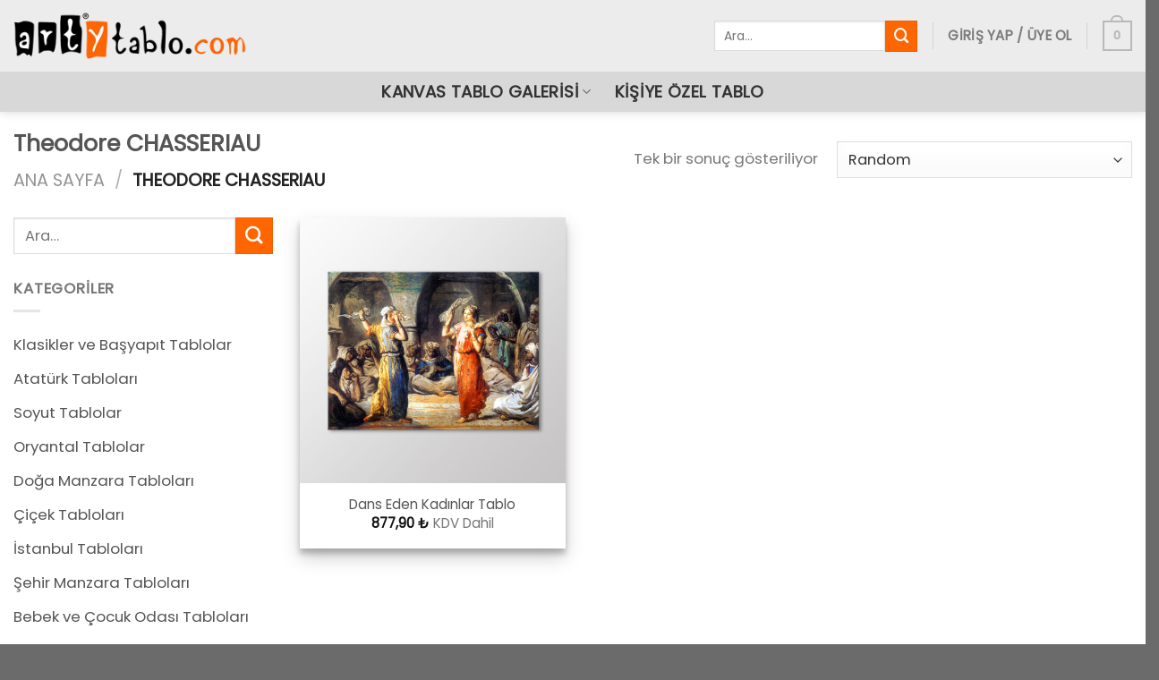

--- FILE ---
content_type: text/html; charset=UTF-8
request_url: https://www.artytablo.com/theodore-chasseriau/
body_size: 33936
content:
<!DOCTYPE html>
<!--[if IE 9 ]> <html lang="tr" prefix="og: https://ogp.me/ns#" class="ie9 loading-site no-js"> <![endif]-->
<!--[if IE 8 ]> <html lang="tr" prefix="og: https://ogp.me/ns#" class="ie8 loading-site no-js"> <![endif]-->
<!--[if (gte IE 9)|!(IE)]><!--><html lang="tr" prefix="og: https://ogp.me/ns#" class="loading-site no-js"> <!--<![endif]-->
<head><meta charset="UTF-8" /><script>if(navigator.userAgent.match(/MSIE|Internet Explorer/i)||navigator.userAgent.match(/Trident\/7\..*?rv:11/i)){var href=document.location.href;if(!href.match(/[?&]nowprocket/)){if(href.indexOf("?")==-1){if(href.indexOf("#")==-1){document.location.href=href+"?nowprocket=1"}else{document.location.href=href.replace("#","?nowprocket=1#")}}else{if(href.indexOf("#")==-1){document.location.href=href+"&nowprocket=1"}else{document.location.href=href.replace("#","&nowprocket=1#")}}}}</script><script>(()=>{class RocketLazyLoadScripts{constructor(){this.v="2.0.3",this.userEvents=["keydown","keyup","mousedown","mouseup","mousemove","mouseover","mouseenter","mouseout","mouseleave","touchmove","touchstart","touchend","touchcancel","wheel","click","dblclick","input","visibilitychange"],this.attributeEvents=["onblur","onclick","oncontextmenu","ondblclick","onfocus","onmousedown","onmouseenter","onmouseleave","onmousemove","onmouseout","onmouseover","onmouseup","onmousewheel","onscroll","onsubmit"]}async t(){this.i(),this.o(),/iP(ad|hone)/.test(navigator.userAgent)&&this.h(),this.u(),this.l(this),this.m(),this.k(this),this.p(this),this._(),await Promise.all([this.R(),this.L()]),this.lastBreath=Date.now(),this.S(this),this.P(),this.D(),this.O(),this.M(),await this.C(this.delayedScripts.normal),await this.C(this.delayedScripts.defer),await this.C(this.delayedScripts.async),this.F("domReady"),await this.T(),await this.j(),await this.I(),this.F("windowLoad"),await this.A(),window.dispatchEvent(new Event("rocket-allScriptsLoaded")),this.everythingLoaded=!0,this.lastTouchEnd&&await new Promise((t=>setTimeout(t,500-Date.now()+this.lastTouchEnd))),this.H(),this.F("all"),this.U(),this.W()}i(){this.CSPIssue=sessionStorage.getItem("rocketCSPIssue"),document.addEventListener("securitypolicyviolation",(t=>{this.CSPIssue||"script-src-elem"!==t.violatedDirective||"data"!==t.blockedURI||(this.CSPIssue=!0,sessionStorage.setItem("rocketCSPIssue",!0))}),{isRocket:!0})}o(){window.addEventListener("pageshow",(t=>{this.persisted=t.persisted,this.realWindowLoadedFired=!0}),{isRocket:!0}),window.addEventListener("pagehide",(()=>{this.onFirstUserAction=null}),{isRocket:!0})}h(){let t;function e(e){t=e}window.addEventListener("touchstart",e,{isRocket:!0}),window.addEventListener("touchend",(function i(o){Math.abs(o.changedTouches[0].pageX-t.changedTouches[0].pageX)<10&&Math.abs(o.changedTouches[0].pageY-t.changedTouches[0].pageY)<10&&o.timeStamp-t.timeStamp<200&&(o.target.dispatchEvent(new PointerEvent("click",{target:o.target,bubbles:!0,cancelable:!0,detail:1})),event.preventDefault(),window.removeEventListener("touchstart",e,{isRocket:!0}),window.removeEventListener("touchend",i,{isRocket:!0}))}),{isRocket:!0})}q(t){this.userActionTriggered||("mousemove"!==t.type||this.firstMousemoveIgnored?"keyup"===t.type||"mouseover"===t.type||"mouseout"===t.type||(this.userActionTriggered=!0,this.onFirstUserAction&&this.onFirstUserAction()):this.firstMousemoveIgnored=!0),"click"===t.type&&t.preventDefault(),this.savedUserEvents.length>0&&(t.stopPropagation(),t.stopImmediatePropagation()),"touchstart"===this.lastEvent&&"touchend"===t.type&&(this.lastTouchEnd=Date.now()),"click"===t.type&&(this.lastTouchEnd=0),this.lastEvent=t.type,this.savedUserEvents.push(t)}u(){this.savedUserEvents=[],this.userEventHandler=this.q.bind(this),this.userEvents.forEach((t=>window.addEventListener(t,this.userEventHandler,{passive:!1,isRocket:!0})))}U(){this.userEvents.forEach((t=>window.removeEventListener(t,this.userEventHandler,{passive:!1,isRocket:!0}))),this.savedUserEvents.forEach((t=>{t.target.dispatchEvent(new window[t.constructor.name](t.type,t))}))}m(){this.eventsMutationObserver=new MutationObserver((t=>{const e="return false";for(const i of t){if("attributes"===i.type){const t=i.target.getAttribute(i.attributeName);t&&t!==e&&(i.target.setAttribute("data-rocket-"+i.attributeName,t),i.target["rocket"+i.attributeName]=new Function("event",t),i.target.setAttribute(i.attributeName,e))}"childList"===i.type&&i.addedNodes.forEach((t=>{if(t.nodeType===Node.ELEMENT_NODE)for(const i of t.attributes)this.attributeEvents.includes(i.name)&&i.value&&""!==i.value&&(t.setAttribute("data-rocket-"+i.name,i.value),t["rocket"+i.name]=new Function("event",i.value),t.setAttribute(i.name,e))}))}})),this.eventsMutationObserver.observe(document,{subtree:!0,childList:!0,attributeFilter:this.attributeEvents})}H(){this.eventsMutationObserver.disconnect(),this.attributeEvents.forEach((t=>{document.querySelectorAll("[data-rocket-"+t+"]").forEach((e=>{e.setAttribute(t,e.getAttribute("data-rocket-"+t)),e.removeAttribute("data-rocket-"+t)}))}))}k(t){Object.defineProperty(HTMLElement.prototype,"onclick",{get(){return this.rocketonclick||null},set(e){this.rocketonclick=e,this.setAttribute(t.everythingLoaded?"onclick":"data-rocket-onclick","this.rocketonclick(event)")}})}S(t){function e(e,i){let o=e[i];e[i]=null,Object.defineProperty(e,i,{get:()=>o,set(s){t.everythingLoaded?o=s:e["rocket"+i]=o=s}})}e(document,"onreadystatechange"),e(window,"onload"),e(window,"onpageshow");try{Object.defineProperty(document,"readyState",{get:()=>t.rocketReadyState,set(e){t.rocketReadyState=e},configurable:!0}),document.readyState="loading"}catch(t){console.log("WPRocket DJE readyState conflict, bypassing")}}l(t){this.originalAddEventListener=EventTarget.prototype.addEventListener,this.originalRemoveEventListener=EventTarget.prototype.removeEventListener,this.savedEventListeners=[],EventTarget.prototype.addEventListener=function(e,i,o){o&&o.isRocket||!t.B(e,this)&&!t.userEvents.includes(e)||t.B(e,this)&&!t.userActionTriggered||e.startsWith("rocket-")||t.everythingLoaded?t.originalAddEventListener.call(this,e,i,o):t.savedEventListeners.push({target:this,remove:!1,type:e,func:i,options:o})},EventTarget.prototype.removeEventListener=function(e,i,o){o&&o.isRocket||!t.B(e,this)&&!t.userEvents.includes(e)||t.B(e,this)&&!t.userActionTriggered||e.startsWith("rocket-")||t.everythingLoaded?t.originalRemoveEventListener.call(this,e,i,o):t.savedEventListeners.push({target:this,remove:!0,type:e,func:i,options:o})}}F(t){"all"===t&&(EventTarget.prototype.addEventListener=this.originalAddEventListener,EventTarget.prototype.removeEventListener=this.originalRemoveEventListener),this.savedEventListeners=this.savedEventListeners.filter((e=>{let i=e.type,o=e.target||window;return"domReady"===t&&"DOMContentLoaded"!==i&&"readystatechange"!==i||("windowLoad"===t&&"load"!==i&&"readystatechange"!==i&&"pageshow"!==i||(this.B(i,o)&&(i="rocket-"+i),e.remove?o.removeEventListener(i,e.func,e.options):o.addEventListener(i,e.func,e.options),!1))}))}p(t){let e;function i(e){return t.everythingLoaded?e:e.split(" ").map((t=>"load"===t||t.startsWith("load.")?"rocket-jquery-load":t)).join(" ")}function o(o){function s(e){const s=o.fn[e];o.fn[e]=o.fn.init.prototype[e]=function(){return this[0]===window&&t.userActionTriggered&&("string"==typeof arguments[0]||arguments[0]instanceof String?arguments[0]=i(arguments[0]):"object"==typeof arguments[0]&&Object.keys(arguments[0]).forEach((t=>{const e=arguments[0][t];delete arguments[0][t],arguments[0][i(t)]=e}))),s.apply(this,arguments),this}}if(o&&o.fn&&!t.allJQueries.includes(o)){const e={DOMContentLoaded:[],"rocket-DOMContentLoaded":[]};for(const t in e)document.addEventListener(t,(()=>{e[t].forEach((t=>t()))}),{isRocket:!0});o.fn.ready=o.fn.init.prototype.ready=function(i){function s(){parseInt(o.fn.jquery)>2?setTimeout((()=>i.bind(document)(o))):i.bind(document)(o)}return t.realDomReadyFired?!t.userActionTriggered||t.fauxDomReadyFired?s():e["rocket-DOMContentLoaded"].push(s):e.DOMContentLoaded.push(s),o([])},s("on"),s("one"),s("off"),t.allJQueries.push(o)}e=o}t.allJQueries=[],o(window.jQuery),Object.defineProperty(window,"jQuery",{get:()=>e,set(t){o(t)}})}P(){const t=new Map;document.write=document.writeln=function(e){const i=document.currentScript,o=document.createRange(),s=i.parentElement;let n=t.get(i);void 0===n&&(n=i.nextSibling,t.set(i,n));const c=document.createDocumentFragment();o.setStart(c,0),c.appendChild(o.createContextualFragment(e)),s.insertBefore(c,n)}}async R(){return new Promise((t=>{this.userActionTriggered?t():this.onFirstUserAction=t}))}async L(){return new Promise((t=>{document.addEventListener("DOMContentLoaded",(()=>{this.realDomReadyFired=!0,t()}),{isRocket:!0})}))}async I(){return this.realWindowLoadedFired?Promise.resolve():new Promise((t=>{window.addEventListener("load",t,{isRocket:!0})}))}M(){this.pendingScripts=[];this.scriptsMutationObserver=new MutationObserver((t=>{for(const e of t)e.addedNodes.forEach((t=>{"SCRIPT"!==t.tagName||t.noModule||t.isWPRocket||this.pendingScripts.push({script:t,promise:new Promise((e=>{const i=()=>{const i=this.pendingScripts.findIndex((e=>e.script===t));i>=0&&this.pendingScripts.splice(i,1),e()};t.addEventListener("load",i,{isRocket:!0}),t.addEventListener("error",i,{isRocket:!0}),setTimeout(i,1e3)}))})}))})),this.scriptsMutationObserver.observe(document,{childList:!0,subtree:!0})}async j(){await this.J(),this.pendingScripts.length?(await this.pendingScripts[0].promise,await this.j()):this.scriptsMutationObserver.disconnect()}D(){this.delayedScripts={normal:[],async:[],defer:[]},document.querySelectorAll("script[type$=rocketlazyloadscript]").forEach((t=>{t.hasAttribute("data-rocket-src")?t.hasAttribute("async")&&!1!==t.async?this.delayedScripts.async.push(t):t.hasAttribute("defer")&&!1!==t.defer||"module"===t.getAttribute("data-rocket-type")?this.delayedScripts.defer.push(t):this.delayedScripts.normal.push(t):this.delayedScripts.normal.push(t)}))}async _(){await this.L();let t=[];document.querySelectorAll("script[type$=rocketlazyloadscript][data-rocket-src]").forEach((e=>{let i=e.getAttribute("data-rocket-src");if(i&&!i.startsWith("data:")){i.startsWith("//")&&(i=location.protocol+i);try{const o=new URL(i).origin;o!==location.origin&&t.push({src:o,crossOrigin:e.crossOrigin||"module"===e.getAttribute("data-rocket-type")})}catch(t){}}})),t=[...new Map(t.map((t=>[JSON.stringify(t),t]))).values()],this.N(t,"preconnect")}async $(t){if(await this.G(),!0!==t.noModule||!("noModule"in HTMLScriptElement.prototype))return new Promise((e=>{let i;function o(){(i||t).setAttribute("data-rocket-status","executed"),e()}try{if(navigator.userAgent.includes("Firefox/")||""===navigator.vendor||this.CSPIssue)i=document.createElement("script"),[...t.attributes].forEach((t=>{let e=t.nodeName;"type"!==e&&("data-rocket-type"===e&&(e="type"),"data-rocket-src"===e&&(e="src"),i.setAttribute(e,t.nodeValue))})),t.text&&(i.text=t.text),t.nonce&&(i.nonce=t.nonce),i.hasAttribute("src")?(i.addEventListener("load",o,{isRocket:!0}),i.addEventListener("error",(()=>{i.setAttribute("data-rocket-status","failed-network"),e()}),{isRocket:!0}),setTimeout((()=>{i.isConnected||e()}),1)):(i.text=t.text,o()),i.isWPRocket=!0,t.parentNode.replaceChild(i,t);else{const i=t.getAttribute("data-rocket-type"),s=t.getAttribute("data-rocket-src");i?(t.type=i,t.removeAttribute("data-rocket-type")):t.removeAttribute("type"),t.addEventListener("load",o,{isRocket:!0}),t.addEventListener("error",(i=>{this.CSPIssue&&i.target.src.startsWith("data:")?(console.log("WPRocket: CSP fallback activated"),t.removeAttribute("src"),this.$(t).then(e)):(t.setAttribute("data-rocket-status","failed-network"),e())}),{isRocket:!0}),s?(t.fetchPriority="high",t.removeAttribute("data-rocket-src"),t.src=s):t.src="data:text/javascript;base64,"+window.btoa(unescape(encodeURIComponent(t.text)))}}catch(i){t.setAttribute("data-rocket-status","failed-transform"),e()}}));t.setAttribute("data-rocket-status","skipped")}async C(t){const e=t.shift();return e?(e.isConnected&&await this.$(e),this.C(t)):Promise.resolve()}O(){this.N([...this.delayedScripts.normal,...this.delayedScripts.defer,...this.delayedScripts.async],"preload")}N(t,e){this.trash=this.trash||[];let i=!0;var o=document.createDocumentFragment();t.forEach((t=>{const s=t.getAttribute&&t.getAttribute("data-rocket-src")||t.src;if(s&&!s.startsWith("data:")){const n=document.createElement("link");n.href=s,n.rel=e,"preconnect"!==e&&(n.as="script",n.fetchPriority=i?"high":"low"),t.getAttribute&&"module"===t.getAttribute("data-rocket-type")&&(n.crossOrigin=!0),t.crossOrigin&&(n.crossOrigin=t.crossOrigin),t.integrity&&(n.integrity=t.integrity),t.nonce&&(n.nonce=t.nonce),o.appendChild(n),this.trash.push(n),i=!1}})),document.head.appendChild(o)}W(){this.trash.forEach((t=>t.remove()))}async T(){try{document.readyState="interactive"}catch(t){}this.fauxDomReadyFired=!0;try{await this.G(),document.dispatchEvent(new Event("rocket-readystatechange")),await this.G(),document.rocketonreadystatechange&&document.rocketonreadystatechange(),await this.G(),document.dispatchEvent(new Event("rocket-DOMContentLoaded")),await this.G(),window.dispatchEvent(new Event("rocket-DOMContentLoaded"))}catch(t){console.error(t)}}async A(){try{document.readyState="complete"}catch(t){}try{await this.G(),document.dispatchEvent(new Event("rocket-readystatechange")),await this.G(),document.rocketonreadystatechange&&document.rocketonreadystatechange(),await this.G(),window.dispatchEvent(new Event("rocket-load")),await this.G(),window.rocketonload&&window.rocketonload(),await this.G(),this.allJQueries.forEach((t=>t(window).trigger("rocket-jquery-load"))),await this.G();const t=new Event("rocket-pageshow");t.persisted=this.persisted,window.dispatchEvent(t),await this.G(),window.rocketonpageshow&&window.rocketonpageshow({persisted:this.persisted})}catch(t){console.error(t)}}async G(){Date.now()-this.lastBreath>45&&(await this.J(),this.lastBreath=Date.now())}async J(){return document.hidden?new Promise((t=>setTimeout(t))):new Promise((t=>requestAnimationFrame(t)))}B(t,e){return e===document&&"readystatechange"===t||(e===document&&"DOMContentLoaded"===t||(e===window&&"DOMContentLoaded"===t||(e===window&&"load"===t||e===window&&"pageshow"===t)))}static run(){(new RocketLazyLoadScripts).t()}}RocketLazyLoadScripts.run()})();</script>
<!-- Microsoft Clarity -->
	<script type="rocketlazyloadscript" data-rocket-type="text/javascript">
    (function(c,l,a,r,i,t,y){
        c[a]=c[a]||function(){(c[a].q=c[a].q||[]).push(arguments)};
        t=l.createElement(r);t.async=1;t.src="https://www.clarity.ms/tag/"+i;
        y=l.getElementsByTagName(r)[0];y.parentNode.insertBefore(t,y);
    })(window, document, "clarity", "script", "mr88nqcts8");
</script>
	
	<!-- Google Tag Manager -->
<script type="rocketlazyloadscript">(function(w,d,s,l,i){w[l]=w[l]||[];w[l].push({'gtm.start':
new Date().getTime(),event:'gtm.js'});var f=d.getElementsByTagName(s)[0],
j=d.createElement(s),dl=l!='dataLayer'?'&l='+l:'';j.async=true;j.src=
'https://www.googletagmanager.com/gtm.js?id='+i+dl;f.parentNode.insertBefore(j,f);
})(window,document,'script','dataLayer','GTM-TB54CVH');</script>
<!-- End Google Tag Manager -->
	<!-- Global site tag (gtag.js) - Google Analytics -->
<script type="rocketlazyloadscript" async data-rocket-src="https://www.googletagmanager.com/gtag/js?id=UA-117099010-1"></script>
<script type="rocketlazyloadscript">
  window.dataLayer = window.dataLayer || [];
  function gtag(){dataLayer.push(arguments);}
  gtag('js', new Date());

  gtag('config', 'UA-117099010-1');
	gtag('config', 'AW-814932846');
</script>

<!-- Yandex.Metrika counter --> <script type="rocketlazyloadscript" data-rocket-type="text/javascript"> (function(m,e,t,r,i,k,a){m[i]=m[i]||function(){(m[i].a=m[i].a||[]).push(arguments)}; m[i].l=1*new Date();k=e.createElement(t),a=e.getElementsByTagName(t)[0],k.async=1,k.src=r,a.parentNode.insertBefore(k,a)}) (window, document, "script", "https://mc.yandex.ru/metrika/tag.js", "ym"); ym(68296906, "init", { clickmap:true, trackLinks:true, accurateTrackBounce:true, webvisor:true, ecommerce:"dataLayer" }); </script> <noscript><div><img src="https://mc.yandex.ru/watch/68296906" style="position:absolute; left:-9999px;" alt="" /></div></noscript> 
<!-- /Yandex.Metrika counter -->

<!-- Facebook Pixel Code -->
<script type="rocketlazyloadscript">
!function(f,b,e,v,n,t,s)
{if(f.fbq)return;n=f.fbq=function(){n.callMethod?
n.callMethod.apply(n,arguments):n.queue.push(arguments)};
if(!f._fbq)f._fbq=n;n.push=n;n.loaded=!0;n.version='2.0';
n.queue=[];t=b.createElement(e);t.async=!0;
t.src=v;s=b.getElementsByTagName(e)[0];
s.parentNode.insertBefore(t,s)}(window, document,'script',
'https://connect.facebook.net/en_US/fbevents.js');
fbq('init', '3048157992178801');
fbq('track', 'PageView');
</script>
<noscript><img height="1" width="1" style="display:none"
src="https://www.facebook.com/tr?id=3048157992178801&ev=PageView&noscript=1"
/></noscript>
<!-- End Facebook Pixel Code -->
	
	<link rel="profile" href="http://gmpg.org/xfn/11" />
	<link rel="pingback" href="https://www.artytablo.com/xmlrpc.php" />
	<script type="rocketlazyloadscript">(function(html){html.className = html.className.replace(/\bno-js\b/,'js')})(document.documentElement);</script>
	<style>img:is([sizes="auto" i], [sizes^="auto," i]) { contain-intrinsic-size: 3000px 1500px }</style>
	<meta name="viewport" content="width=device-width, initial-scale=1, maximum-scale=1" />
<!-- Rank Math&#039;a Göre Arama Motoru Optimizasyonu - https://rankmath.com/ -->
<title>Theodore CHASSERIAU | Arty Tablo</title>
<link data-rocket-preload as="style" href="https://fonts.googleapis.com/css?family=Poppins%3Aregular%2Cregular%2Cregular%2Cregular%2Cregular&#038;display=swap" rel="preload">
<link href="https://fonts.googleapis.com/css?family=Poppins%3Aregular%2Cregular%2Cregular%2Cregular%2Cregular&#038;display=swap" media="print" onload="this.media=&#039;all&#039;" rel="stylesheet">
<noscript><link rel="stylesheet" href="https://fonts.googleapis.com/css?family=Poppins%3Aregular%2Cregular%2Cregular%2Cregular%2Cregular&#038;display=swap"></noscript>
<meta name="description" content="| Arty Tablo"/>
<meta name="robots" content="follow, index, max-snippet:-1, max-video-preview:-1, max-image-preview:large"/>
<link rel="canonical" href="https://www.artytablo.com/theodore-chasseriau/" />
<meta property="og:locale" content="tr_TR" />
<meta property="og:type" content="article" />
<meta property="og:title" content="Theodore CHASSERIAU | Arty Tablo" />
<meta property="og:description" content="| Arty Tablo" />
<meta property="og:url" content="https://www.artytablo.com/theodore-chasseriau/" />
<meta property="og:site_name" content="Arty Tablo" />
<meta property="article:publisher" content="https://www.facebook.com/artytablo/" />
<meta name="twitter:card" content="summary_large_image" />
<meta name="twitter:title" content="Theodore CHASSERIAU | Arty Tablo" />
<meta name="twitter:description" content="| Arty Tablo" />
<meta name="twitter:label1" content="Ürünler" />
<meta name="twitter:data1" content="1" />
<script type="application/ld+json" class="rank-math-schema">{"@context":"https://schema.org","@graph":[{"@type":"Organization","@id":"https://www.artytablo.com/#organization","name":"Arty Tablo","sameAs":["https://www.facebook.com/artytablo/"]},{"@type":"WebSite","@id":"https://www.artytablo.com/#website","url":"https://www.artytablo.com","name":"Arty Tablo","publisher":{"@id":"https://www.artytablo.com/#organization"},"inLanguage":"tr"},{"@type":"BreadcrumbList","@id":"https://www.artytablo.com/theodore-chasseriau/#breadcrumb","itemListElement":[{"@type":"ListItem","position":"1","item":{"@id":"https://www.artytablo.com","name":"Ana Sayfa"}},{"@type":"ListItem","position":"2","item":{"@id":"https://www.artytablo.com/theodore-chasseriau/","name":"Theodore CHASSERIAU"}}]},{"@type":"CollectionPage","@id":"https://www.artytablo.com/theodore-chasseriau/#webpage","url":"https://www.artytablo.com/theodore-chasseriau/","name":"Theodore CHASSERIAU | Arty Tablo","isPartOf":{"@id":"https://www.artytablo.com/#website"},"inLanguage":"tr","breadcrumb":{"@id":"https://www.artytablo.com/theodore-chasseriau/#breadcrumb"}}]}</script>
<!-- /Rank Math WordPress SEO eklentisi -->

<link rel='dns-prefetch' href='//fonts.googleapis.com' />
<link href='https://fonts.gstatic.com' crossorigin rel='preconnect' />
<link rel="alternate" type="application/rss+xml" title="Arty Tablo &raquo; akışı" href="https://www.artytablo.com/feed/" />
<link rel="alternate" type="application/rss+xml" title="Arty Tablo &raquo; yorum akışı" href="https://www.artytablo.com/comments/feed/" />
<link rel="alternate" type="application/rss+xml" title="Arty Tablo &raquo; Theodore CHASSERIAU Kategori akışı" href="https://www.artytablo.com/theodore-chasseriau/feed/" />
<link data-minify="1" rel='stylesheet' id='ht_ctc_main_css-css' href='https://www.artytablo.com/wp-content/cache/min/1/wp-content/plugins/click-to-chat-for-whatsapp/new/inc/assets/css/main.css?ver=1760605064' type='text/css' media='all' />
<link rel='stylesheet' id='sbi_styles-css' href='https://www.artytablo.com/wp-content/cache/background-css/1/www.artytablo.com/wp-content/plugins/instagram-feed/css/sbi-styles.min.css?wpr_t=1769337520' type='text/css' media='all' />
<style id='wp-block-library-inline-css' type='text/css'>
:root{--wp-admin-theme-color:#007cba;--wp-admin-theme-color--rgb:0,124,186;--wp-admin-theme-color-darker-10:#006ba1;--wp-admin-theme-color-darker-10--rgb:0,107,161;--wp-admin-theme-color-darker-20:#005a87;--wp-admin-theme-color-darker-20--rgb:0,90,135;--wp-admin-border-width-focus:2px;--wp-block-synced-color:#7a00df;--wp-block-synced-color--rgb:122,0,223;--wp-bound-block-color:var(--wp-block-synced-color)}@media (min-resolution:192dpi){:root{--wp-admin-border-width-focus:1.5px}}.wp-element-button{cursor:pointer}:root{--wp--preset--font-size--normal:16px;--wp--preset--font-size--huge:42px}:root .has-very-light-gray-background-color{background-color:#eee}:root .has-very-dark-gray-background-color{background-color:#313131}:root .has-very-light-gray-color{color:#eee}:root .has-very-dark-gray-color{color:#313131}:root .has-vivid-green-cyan-to-vivid-cyan-blue-gradient-background{background:linear-gradient(135deg,#00d084,#0693e3)}:root .has-purple-crush-gradient-background{background:linear-gradient(135deg,#34e2e4,#4721fb 50%,#ab1dfe)}:root .has-hazy-dawn-gradient-background{background:linear-gradient(135deg,#faaca8,#dad0ec)}:root .has-subdued-olive-gradient-background{background:linear-gradient(135deg,#fafae1,#67a671)}:root .has-atomic-cream-gradient-background{background:linear-gradient(135deg,#fdd79a,#004a59)}:root .has-nightshade-gradient-background{background:linear-gradient(135deg,#330968,#31cdcf)}:root .has-midnight-gradient-background{background:linear-gradient(135deg,#020381,#2874fc)}.has-regular-font-size{font-size:1em}.has-larger-font-size{font-size:2.625em}.has-normal-font-size{font-size:var(--wp--preset--font-size--normal)}.has-huge-font-size{font-size:var(--wp--preset--font-size--huge)}.has-text-align-center{text-align:center}.has-text-align-left{text-align:left}.has-text-align-right{text-align:right}#end-resizable-editor-section{display:none}.aligncenter{clear:both}.items-justified-left{justify-content:flex-start}.items-justified-center{justify-content:center}.items-justified-right{justify-content:flex-end}.items-justified-space-between{justify-content:space-between}.screen-reader-text{border:0;clip-path:inset(50%);height:1px;margin:-1px;overflow:hidden;padding:0;position:absolute;width:1px;word-wrap:normal!important}.screen-reader-text:focus{background-color:#ddd;clip-path:none;color:#444;display:block;font-size:1em;height:auto;left:5px;line-height:normal;padding:15px 23px 14px;text-decoration:none;top:5px;width:auto;z-index:100000}html :where(.has-border-color){border-style:solid}html :where([style*=border-top-color]){border-top-style:solid}html :where([style*=border-right-color]){border-right-style:solid}html :where([style*=border-bottom-color]){border-bottom-style:solid}html :where([style*=border-left-color]){border-left-style:solid}html :where([style*=border-width]){border-style:solid}html :where([style*=border-top-width]){border-top-style:solid}html :where([style*=border-right-width]){border-right-style:solid}html :where([style*=border-bottom-width]){border-bottom-style:solid}html :where([style*=border-left-width]){border-left-style:solid}html :where(img[class*=wp-image-]){height:auto;max-width:100%}:where(figure){margin:0 0 1em}html :where(.is-position-sticky){--wp-admin--admin-bar--position-offset:var(--wp-admin--admin-bar--height,0px)}@media screen and (max-width:600px){html :where(.is-position-sticky){--wp-admin--admin-bar--position-offset:0px}}
</style>
<link data-minify="1" rel='stylesheet' id='cr-frontend-css-css' href='https://www.artytablo.com/wp-content/cache/background-css/1/www.artytablo.com/wp-content/cache/min/1/wp-content/plugins/customer-reviews-woocommerce/css/frontend.css?ver=1760605064&wpr_t=1769337520' type='text/css' media='all' />
<style id='woocommerce-inline-inline-css' type='text/css'>
.woocommerce form .form-row .required { visibility: visible; }
</style>
<link data-minify="1" rel='stylesheet' id='dndmfu-wc-css' href='https://www.artytablo.com/wp-content/cache/min/1/wp-content/plugins/drag-and-drop-multiple-file-upload-for-woocommerce/assets/css/dnd-upload-wc.css?ver=1760605064' type='text/css' media='all' />
<link data-minify="1" rel='stylesheet' id='brands-styles-css' href='https://www.artytablo.com/wp-content/cache/min/1/wp-content/plugins/woocommerce/assets/css/brands.css?ver=1760605064' type='text/css' media='all' />
<link data-minify="1" rel='stylesheet' id='flatsome-main-css' href='https://www.artytablo.com/wp-content/cache/background-css/1/www.artytablo.com/wp-content/cache/min/1/wp-content/themes/flatsome/assets/css/flatsome.css?ver=1760605064&wpr_t=1769337520' type='text/css' media='all' />
<style id='flatsome-main-inline-css' type='text/css'>
@font-face {
				font-family: "fl-icons";
				font-display: block;
				src: url(https://www.artytablo.com/wp-content/themes/flatsome/assets/css/icons/fl-icons.eot?v=3.14.2);
				src:
					url(https://www.artytablo.com/wp-content/themes/flatsome/assets/css/icons/fl-icons.eot#iefix?v=3.14.2) format("embedded-opentype"),
					url(https://www.artytablo.com/wp-content/themes/flatsome/assets/css/icons/fl-icons.woff2?v=3.14.2) format("woff2"),
					url(https://www.artytablo.com/wp-content/themes/flatsome/assets/css/icons/fl-icons.ttf?v=3.14.2) format("truetype"),
					url(https://www.artytablo.com/wp-content/themes/flatsome/assets/css/icons/fl-icons.woff?v=3.14.2) format("woff"),
					url(https://www.artytablo.com/wp-content/themes/flatsome/assets/css/icons/fl-icons.svg?v=3.14.2#fl-icons) format("svg");
			}
</style>
<link data-minify="1" rel='stylesheet' id='flatsome-shop-css' href='https://www.artytablo.com/wp-content/cache/min/1/wp-content/themes/flatsome/assets/css/flatsome-shop.css?ver=1760605064' type='text/css' media='all' />
<link rel='stylesheet' id='flatsome-style-css' href='https://www.artytablo.com/wp-content/themes/flatsome-child/style.css' type='text/css' media='all' />

<script type="rocketlazyloadscript" data-rocket-type="text/javascript" data-rocket-src="https://www.artytablo.com/wp-includes/js/jquery/jquery.min.js" id="jquery-core-js" data-rocket-defer defer></script>
<script type="rocketlazyloadscript" data-rocket-type="text/javascript" data-rocket-src="https://www.artytablo.com/wp-includes/js/jquery/jquery-migrate.min.js" id="jquery-migrate-js" data-rocket-defer defer></script>
<script type="rocketlazyloadscript" data-rocket-type="text/javascript" data-rocket-src="https://www.artytablo.com/wp-content/plugins/woocommerce/assets/js/jquery-blockui/jquery.blockUI.min.js" id="jquery-blockui-js" defer="defer" data-wp-strategy="defer"></script>
<script type="rocketlazyloadscript" data-rocket-type="text/javascript" data-rocket-src="https://www.artytablo.com/wp-content/plugins/woocommerce/assets/js/js-cookie/js.cookie.min.js" id="js-cookie-js" defer="defer" data-wp-strategy="defer"></script>
<script type="text/javascript" id="woocommerce-js-extra">
/* <![CDATA[ */
var woocommerce_params = {"ajax_url":"\/wp-admin\/admin-ajax.php","wc_ajax_url":"\/?wc-ajax=%%endpoint%%","i18n_password_show":"\u015eifreyi g\u00f6ster","i18n_password_hide":"\u015eifreyi gizle"};
/* ]]> */
</script>
<script type="rocketlazyloadscript" data-rocket-type="text/javascript" data-rocket-src="https://www.artytablo.com/wp-content/plugins/woocommerce/assets/js/frontend/woocommerce.min.js" id="woocommerce-js" defer="defer" data-wp-strategy="defer"></script>
<script type="rocketlazyloadscript" data-minify="1" data-rocket-type="text/javascript" data-rocket-src="https://www.artytablo.com/wp-content/cache/min/1/wp-content/plugins/cerceve/assets/ext.js?ver=1760605064" id="slide_script-js" data-rocket-defer defer></script>
<link rel="https://api.w.org/" href="https://www.artytablo.com/wp-json/" /><link rel="alternate" title="JSON" type="application/json" href="https://www.artytablo.com/wp-json/wp/v2/product_cat/90" /><link rel="EditURI" type="application/rsd+xml" title="RSD" href="https://www.artytablo.com/xmlrpc.php?rsd" />
<!-- start Simple Custom CSS and JS -->
<style type="text/css">
ul.menu>li+li, .widget>ul>li+li {
     border-top: 0px solid #ececec; 
}

ul li.bullet-checkmark, ul li.bullet-arrow, ul li.bullet-star {
    list-style: none;
    position: relative;
    padding: 7px 0 7px 25px;
    margin: 0;
    border-bottom: 0px solid #ececec;
}

</style>
<!-- end Simple Custom CSS and JS -->
<!-- start Simple Custom CSS and JS -->
<style type="text/css">
.woocommerce-variation-price {
    border-top: 1px dashed #ddd;
    padding: 7.5px 0;
    font-size: 20px;
    color: #fb5d23;
}

th, td {
    padding: .5em;
    text-align: center;
    border-bottom: 1px solid #ececec;
    line-height: 1.3;
    font-size: .9em;
}


.variations td {
    vertical-align: middle;
    padding: .2em 0;
    padding-top: 0.2em;
    padding-right: 20px;
    padding-bottom: 0.2em;
    padding-left: 0px;
    border: 0;
}

th, td {
    padding: .5em;
    text-align: right;
    border-bottom: 1px solid #ececec;
    line-height: 1.3;
    font-size: .9em;
}

select#tablo-boyutu-sec {
    box-sizing: border-box;
    border: 1px solid #ddd;
    padding: 0 .75em;
    height: 2.507em;
    font-size: .97em;
    border-radius: 0;
    max-width: 100%;
    width: 70%;
    vertical-align: middle;
    background-color: #fff;
    color: #333;
    box-shadow: inset 0 1px 2px rgba(0,0,0,0.1);
    transition: color .3s, border .3s, background .3s, opacity .3s;
}



</style>
<!-- end Simple Custom CSS and JS -->
<!-- start Simple Custom CSS and JS -->
<style type="text/css">
.cart-subtotal { display: none !important; }</style>
<!-- end Simple Custom CSS and JS -->
<!-- Google site verification - Google for WooCommerce -->
<meta name="google-site-verification" content="vLlDS_QvIjbSTdgJXBy3zbqw9Fp3HXvh7eDXUwS-8W4" />
<style>.bg{opacity: 0; transition: opacity 1s; -webkit-transition: opacity 1s;} .bg-loaded{opacity: 1;}</style><!--[if IE]><link rel="stylesheet" type="text/css" href="https://www.artytablo.com/wp-content/themes/flatsome/assets/css/ie-fallback.css"><script src="//cdnjs.cloudflare.com/ajax/libs/html5shiv/3.6.1/html5shiv.js"></script><script>var head = document.getElementsByTagName('head')[0],style = document.createElement('style');style.type = 'text/css';style.styleSheet.cssText = ':before,:after{content:none !important';head.appendChild(style);setTimeout(function(){head.removeChild(style);}, 0);</script><script src="https://www.artytablo.com/wp-content/themes/flatsome/assets/libs/ie-flexibility.js"></script><![endif]-->	<noscript><style>.woocommerce-product-gallery{ opacity: 1 !important; }</style></noscript>
	<link rel="icon" href="https://www.artytablo.com/wp-content/uploads/2021/11/cropped-ARTY-TABLO-LOGO-01-copy-32x32.jpg" sizes="32x32" />
<link rel="icon" href="https://www.artytablo.com/wp-content/uploads/2021/11/cropped-ARTY-TABLO-LOGO-01-copy-192x192.jpg" sizes="192x192" />
<link rel="apple-touch-icon" href="https://www.artytablo.com/wp-content/uploads/2021/11/cropped-ARTY-TABLO-LOGO-01-copy-180x180.jpg" />
<meta name="msapplication-TileImage" content="https://www.artytablo.com/wp-content/uploads/2021/11/cropped-ARTY-TABLO-LOGO-01-copy-270x270.jpg" />
<style id="custom-css" type="text/css">:root {--primary-color: #bbb8b8;}.full-width .ubermenu-nav, .container, .row{max-width: 1370px}.row.row-collapse{max-width: 1340px}.row.row-small{max-width: 1362.5px}.row.row-large{max-width: 1400px}.header-main{height: 80px}#logo img{max-height: 80px}#logo{width:260px;}.header-bottom{min-height: 45px}.header-top{min-height: 20px}.transparent .header-main{height: 30px}.transparent #logo img{max-height: 30px}.has-transparent + .page-title:first-of-type,.has-transparent + #main > .page-title,.has-transparent + #main > div > .page-title,.has-transparent + #main .page-header-wrapper:first-of-type .page-title{padding-top: 80px;}.header.show-on-scroll,.stuck .header-main{height:90px!important}.stuck #logo img{max-height: 90px!important}.search-form{ width: 40%;}.header-bg-color, .header-wrapper {background-color: #ececec}.header-bottom {background-color: #d8d8d8}.header-main .nav > li > a{line-height: 16px }.stuck .header-main .nav > li > a{line-height: 50px }.header-bottom-nav > li > a{line-height: 16px }@media (max-width: 549px) {.header-main{height: 80px}#logo img{max-height: 80px}}.nav-dropdown{font-size:100%}.header-top{background-color:#ececec!important;}/* Color */.accordion-title.active, .has-icon-bg .icon .icon-inner,.logo a, .primary.is-underline, .primary.is-link, .badge-outline .badge-inner, .nav-outline > li.active> a,.nav-outline >li.active > a, .cart-icon strong,[data-color='primary'], .is-outline.primary{color: #bbb8b8;}/* Color !important */[data-text-color="primary"]{color: #bbb8b8!important;}/* Background Color */[data-text-bg="primary"]{background-color: #bbb8b8;}/* Background */.scroll-to-bullets a,.featured-title, .label-new.menu-item > a:after, .nav-pagination > li > .current,.nav-pagination > li > span:hover,.nav-pagination > li > a:hover,.has-hover:hover .badge-outline .badge-inner,button[type="submit"], .button.wc-forward:not(.checkout):not(.checkout-button), .button.submit-button, .button.primary:not(.is-outline),.featured-table .title,.is-outline:hover, .has-icon:hover .icon-label,.nav-dropdown-bold .nav-column li > a:hover, .nav-dropdown.nav-dropdown-bold > li > a:hover, .nav-dropdown-bold.dark .nav-column li > a:hover, .nav-dropdown.nav-dropdown-bold.dark > li > a:hover, .is-outline:hover, .tagcloud a:hover,.grid-tools a, input[type='submit']:not(.is-form), .box-badge:hover .box-text, input.button.alt,.nav-box > li > a:hover,.nav-box > li.active > a,.nav-pills > li.active > a ,.current-dropdown .cart-icon strong, .cart-icon:hover strong, .nav-line-bottom > li > a:before, .nav-line-grow > li > a:before, .nav-line > li > a:before,.banner, .header-top, .slider-nav-circle .flickity-prev-next-button:hover svg, .slider-nav-circle .flickity-prev-next-button:hover .arrow, .primary.is-outline:hover, .button.primary:not(.is-outline), input[type='submit'].primary, input[type='submit'].primary, input[type='reset'].button, input[type='button'].primary, .badge-inner{background-color: #bbb8b8;}/* Border */.nav-vertical.nav-tabs > li.active > a,.scroll-to-bullets a.active,.nav-pagination > li > .current,.nav-pagination > li > span:hover,.nav-pagination > li > a:hover,.has-hover:hover .badge-outline .badge-inner,.accordion-title.active,.featured-table,.is-outline:hover, .tagcloud a:hover,blockquote, .has-border, .cart-icon strong:after,.cart-icon strong,.blockUI:before, .processing:before,.loading-spin, .slider-nav-circle .flickity-prev-next-button:hover svg, .slider-nav-circle .flickity-prev-next-button:hover .arrow, .primary.is-outline:hover{border-color: #bbb8b8}.nav-tabs > li.active > a{border-top-color: #bbb8b8}.widget_shopping_cart_content .blockUI.blockOverlay:before { border-left-color: #bbb8b8 }.woocommerce-checkout-review-order .blockUI.blockOverlay:before { border-left-color: #bbb8b8 }/* Fill */.slider .flickity-prev-next-button:hover svg,.slider .flickity-prev-next-button:hover .arrow{fill: #bbb8b8;}/* Background Color */[data-icon-label]:after, .secondary.is-underline:hover,.secondary.is-outline:hover,.icon-label,.button.secondary:not(.is-outline),.button.alt:not(.is-outline), .badge-inner.on-sale, .button.checkout, .single_add_to_cart_button, .current .breadcrumb-step{ background-color:#ff6501; }[data-text-bg="secondary"]{background-color: #ff6501;}/* Color */.secondary.is-underline,.secondary.is-link, .secondary.is-outline,.stars a.active, .star-rating:before, .woocommerce-page .star-rating:before,.star-rating span:before, .color-secondary{color: #ff6501}/* Color !important */[data-text-color="secondary"]{color: #ff6501!important;}/* Border */.secondary.is-outline:hover{border-color:#ff6501}.alert.is-underline:hover,.alert.is-outline:hover,.alert{background-color: #f41e1e}.alert.is-link, .alert.is-outline, .color-alert{color: #f41e1e;}/* Color !important */[data-text-color="alert"]{color: #f41e1e!important;}/* Background Color */[data-text-bg="alert"]{background-color: #f41e1e;}body{font-size: 105%;}@media screen and (max-width: 549px){body{font-size: 100%;}}body{font-family:"Poppins", sans-serif}body{font-weight: 0}body{color: #777777}.nav > li > a {font-family:"Poppins", sans-serif;}.mobile-sidebar-levels-2 .nav > li > ul > li > a {font-family:"Poppins", sans-serif;}.nav > li > a {font-weight: 0;}.mobile-sidebar-levels-2 .nav > li > ul > li > a {font-weight: 0;}h1,h2,h3,h4,h5,h6,.heading-font, .off-canvas-center .nav-sidebar.nav-vertical > li > a{font-family: "Poppins", sans-serif;}h1,h2,h3,h4,h5,h6,.heading-font,.banner h1,.banner h2{font-weight: 0;}h1,h2,h3,h4,h5,h6,.heading-font{color: #555555;}.alt-font{font-family: "Poppins", sans-serif;}.alt-font{font-weight: 0!important;}.header:not(.transparent) .header-bottom-nav.nav > li > a{color: #333333;}.header:not(.transparent) .header-bottom-nav.nav > li > a:hover,.header:not(.transparent) .header-bottom-nav.nav > li.active > a,.header:not(.transparent) .header-bottom-nav.nav > li.current > a,.header:not(.transparent) .header-bottom-nav.nav > li > a.active,.header:not(.transparent) .header-bottom-nav.nav > li > a.current{color: #ff6501;}.header-bottom-nav.nav-line-bottom > li > a:before,.header-bottom-nav.nav-line-grow > li > a:before,.header-bottom-nav.nav-line > li > a:before,.header-bottom-nav.nav-box > li > a:hover,.header-bottom-nav.nav-box > li.active > a,.header-bottom-nav.nav-pills > li > a:hover,.header-bottom-nav.nav-pills > li.active > a{color:#FFF!important;background-color: #ff6501;}a{color: #555555;}a:hover{color: #ff6501;}.tagcloud a:hover{border-color: #ff6501;background-color: #ff6501;}.widget a{color: #555555;}.widget a:hover{color: #ff6501;}.widget .tagcloud a:hover{border-color: #ff6501; background-color: #ff6501;}.current .breadcrumb-step, [data-icon-label]:after, .button#place_order,.button.checkout,.checkout-button,.single_add_to_cart_button.button{background-color: #f30b0b!important }.has-equal-box-heights .box-image {padding-top: 100%;}@media screen and (min-width: 550px){.products .box-vertical .box-image{min-width: 500px!important;width: 500px!important;}}.footer-1{background-color: #3d3d3d}.footer-2{background-color: #3d3d3d}.absolute-footer, html{background-color: #6b6b6b}button[name='update_cart'] { display: none; }.label-new.menu-item > a:after{content:"Yeni";}.label-hot.menu-item > a:after{content:"Popüler";}.label-sale.menu-item > a:after{content:"İndirim";}.label-popular.menu-item > a:after{content:"Popüler";}</style>		<style type="text/css" id="wp-custom-css">
			details summary {
  cursor: pointer;
  padding: 8px 0;
  font-weight: 500;
  position: relative;
  transition: color 0.2s ease;
}

details summary:hover {
  color: #0073aa; /* Hover rengi — tema rengine göre değiştirilebilir */
  text-decoration: underline;
}

details[open] summary::after {
  content: "▲";
  position: absolute;
  right: 0;
  color: #666;
  font-size: 0.8rem;
}

details summary::after {
  content: "▼";
  position: absolute;
  right: 0;
  color: #999;
  font-size: 0.8rem;
}
		</style>
		
		<!-- Global site tag (gtag.js) - Google Ads: AW-814932846 - Google for WooCommerce -->
		<script type="rocketlazyloadscript" async data-rocket-src="https://www.googletagmanager.com/gtag/js?id=AW-814932846"></script>
		<script type="rocketlazyloadscript">
			window.dataLayer = window.dataLayer || [];
			function gtag() { dataLayer.push(arguments); }
			gtag( 'consent', 'default', {
				analytics_storage: 'denied',
				ad_storage: 'denied',
				ad_user_data: 'denied',
				ad_personalization: 'denied',
				region: ['AT', 'BE', 'BG', 'HR', 'CY', 'CZ', 'DK', 'EE', 'FI', 'FR', 'DE', 'GR', 'HU', 'IS', 'IE', 'IT', 'LV', 'LI', 'LT', 'LU', 'MT', 'NL', 'NO', 'PL', 'PT', 'RO', 'SK', 'SI', 'ES', 'SE', 'GB', 'CH'],
				wait_for_update: 500,
			} );
			gtag('js', new Date());
			gtag('set', 'developer_id.dOGY3NW', true);
			gtag("config", "AW-814932846", { "groups": "GLA", "send_page_view": false });		</script>

		<noscript><style id="rocket-lazyload-nojs-css">.rll-youtube-player, [data-lazy-src]{display:none !important;}</style></noscript><style id="wpr-lazyload-bg-container"></style><style id="wpr-lazyload-bg-exclusion"></style>
<noscript>
<style id="wpr-lazyload-bg-nostyle">.sbi_lb-loader span{--wpr-bg-4e2ad1a8-8f38-4f4b-838a-402b4b8c1adb: url('https://www.artytablo.com/wp-content/plugins/instagram-feed/img/sbi-sprite.png');}.sbi_lb-nav span{--wpr-bg-4043db94-f05a-4e31-851d-490627ff4c70: url('https://www.artytablo.com/wp-content/plugins/instagram-feed/img/sbi-sprite.png');}.cr-form-item-media-preview .cr-upload-images-containers .cr-upload-images-delete-spinner{--wpr-bg-37c4c6c2-086a-4ba9-9306-2a424e8f275c: url('https://www.artytablo.com/wp-content/plugins/customer-reviews-woocommerce/img/spinner-2x.gif');}.cr-show-more-review-spinner,.cr-show-more .cr-show-more-spinner,.cr-all-reviews-shortcode .commentlist.cr-pagination-load .cr-pagination-review-spinner{--wpr-bg-19c0c6f0-ab3d-4fd1-8cf4-4ed060e9f298: url('https://www.artytablo.com/wp-content/plugins/customer-reviews-woocommerce/img/spinner-2x.gif');}.cr-qna-block #cr-show-more-q-spinner{--wpr-bg-6ccbf673-dce3-4ba0-b420-2832168eb307: url('https://www.artytablo.com/wp-content/plugins/customer-reviews-woocommerce/img/spinner-2x.gif');}#review_form .cr-upload-images-preview .cr-upload-images-containers .cr-upload-images-delete-spinner,.cr-upload-images-preview .cr-upload-images-containers .cr-upload-images-delete-spinner{--wpr-bg-8b3f9030-0bba-4e9b-8b83-a88d06eb19f6: url('https://www.artytablo.com/wp-content/plugins/customer-reviews-woocommerce/img/spinner-2x.gif');}.fancy-underline:after{--wpr-bg-6db570d2-2d62-45ed-ad97-392095d02cd9: url('https://www.artytablo.com/wp-content/themes/flatsome/assets/img/underline.png');}.slider-style-shadow .flickity-slider>*:before{--wpr-bg-70fdb542-9dbc-42a2-98dc-23c682f70a54: url('https://www.artytablo.com/wp-content/themes/flatsome/assets/img/shadow@2x.png');}</style>
</noscript>
<script type="application/javascript">const rocket_pairs = [{"selector":".sbi_lb-loader span","style":".sbi_lb-loader span{--wpr-bg-4e2ad1a8-8f38-4f4b-838a-402b4b8c1adb: url('https:\/\/www.artytablo.com\/wp-content\/plugins\/instagram-feed\/img\/sbi-sprite.png');}","hash":"4e2ad1a8-8f38-4f4b-838a-402b4b8c1adb","url":"https:\/\/www.artytablo.com\/wp-content\/plugins\/instagram-feed\/img\/sbi-sprite.png"},{"selector":".sbi_lb-nav span","style":".sbi_lb-nav span{--wpr-bg-4043db94-f05a-4e31-851d-490627ff4c70: url('https:\/\/www.artytablo.com\/wp-content\/plugins\/instagram-feed\/img\/sbi-sprite.png');}","hash":"4043db94-f05a-4e31-851d-490627ff4c70","url":"https:\/\/www.artytablo.com\/wp-content\/plugins\/instagram-feed\/img\/sbi-sprite.png"},{"selector":".cr-form-item-media-preview .cr-upload-images-containers .cr-upload-images-delete-spinner","style":".cr-form-item-media-preview .cr-upload-images-containers .cr-upload-images-delete-spinner{--wpr-bg-37c4c6c2-086a-4ba9-9306-2a424e8f275c: url('https:\/\/www.artytablo.com\/wp-content\/plugins\/customer-reviews-woocommerce\/img\/spinner-2x.gif');}","hash":"37c4c6c2-086a-4ba9-9306-2a424e8f275c","url":"https:\/\/www.artytablo.com\/wp-content\/plugins\/customer-reviews-woocommerce\/img\/spinner-2x.gif"},{"selector":".cr-show-more-review-spinner,.cr-show-more .cr-show-more-spinner,.cr-all-reviews-shortcode .commentlist.cr-pagination-load .cr-pagination-review-spinner","style":".cr-show-more-review-spinner,.cr-show-more .cr-show-more-spinner,.cr-all-reviews-shortcode .commentlist.cr-pagination-load .cr-pagination-review-spinner{--wpr-bg-19c0c6f0-ab3d-4fd1-8cf4-4ed060e9f298: url('https:\/\/www.artytablo.com\/wp-content\/plugins\/customer-reviews-woocommerce\/img\/spinner-2x.gif');}","hash":"19c0c6f0-ab3d-4fd1-8cf4-4ed060e9f298","url":"https:\/\/www.artytablo.com\/wp-content\/plugins\/customer-reviews-woocommerce\/img\/spinner-2x.gif"},{"selector":".cr-qna-block #cr-show-more-q-spinner","style":".cr-qna-block #cr-show-more-q-spinner{--wpr-bg-6ccbf673-dce3-4ba0-b420-2832168eb307: url('https:\/\/www.artytablo.com\/wp-content\/plugins\/customer-reviews-woocommerce\/img\/spinner-2x.gif');}","hash":"6ccbf673-dce3-4ba0-b420-2832168eb307","url":"https:\/\/www.artytablo.com\/wp-content\/plugins\/customer-reviews-woocommerce\/img\/spinner-2x.gif"},{"selector":"#review_form .cr-upload-images-preview .cr-upload-images-containers .cr-upload-images-delete-spinner,.cr-upload-images-preview .cr-upload-images-containers .cr-upload-images-delete-spinner","style":"#review_form .cr-upload-images-preview .cr-upload-images-containers .cr-upload-images-delete-spinner,.cr-upload-images-preview .cr-upload-images-containers .cr-upload-images-delete-spinner{--wpr-bg-8b3f9030-0bba-4e9b-8b83-a88d06eb19f6: url('https:\/\/www.artytablo.com\/wp-content\/plugins\/customer-reviews-woocommerce\/img\/spinner-2x.gif');}","hash":"8b3f9030-0bba-4e9b-8b83-a88d06eb19f6","url":"https:\/\/www.artytablo.com\/wp-content\/plugins\/customer-reviews-woocommerce\/img\/spinner-2x.gif"},{"selector":".fancy-underline","style":".fancy-underline:after{--wpr-bg-6db570d2-2d62-45ed-ad97-392095d02cd9: url('https:\/\/www.artytablo.com\/wp-content\/themes\/flatsome\/assets\/img\/underline.png');}","hash":"6db570d2-2d62-45ed-ad97-392095d02cd9","url":"https:\/\/www.artytablo.com\/wp-content\/themes\/flatsome\/assets\/img\/underline.png"},{"selector":".slider-style-shadow .flickity-slider>*","style":".slider-style-shadow .flickity-slider>*:before{--wpr-bg-70fdb542-9dbc-42a2-98dc-23c682f70a54: url('https:\/\/www.artytablo.com\/wp-content\/themes\/flatsome\/assets\/img\/shadow@2x.png');}","hash":"70fdb542-9dbc-42a2-98dc-23c682f70a54","url":"https:\/\/www.artytablo.com\/wp-content\/themes\/flatsome\/assets\/img\/shadow@2x.png"}]; const rocket_excluded_pairs = [];</script><meta name="generator" content="WP Rocket 3.19.3" data-wpr-features="wpr_lazyload_css_bg_img wpr_delay_js wpr_defer_js wpr_minify_js wpr_lazyload_images wpr_minify_css wpr_preload_links wpr_desktop" /></head>

<body class="archive tax-product_cat term-theodore-chasseriau term-90 wp-theme-flatsome wp-child-theme-flatsome-child theme-flatsome woocommerce woocommerce-page woocommerce-demo-store woocommerce-no-js header-shadow lightbox nav-dropdown-has-arrow nav-dropdown-has-shadow nav-dropdown-has-border">

<p role="complementary" aria-label="Mağaza duyurusu" class="woocommerce-store-notice demo_store" data-notice-id="1193bf1406a32593382f58fe1c8768e8" style="display:none;">🚚Tüm Siparişlerde Ücretsiz Kargo | 💳 12 Taksit İmkanı | %100 Yerli Üretim <a role="button" href="#" class="woocommerce-store-notice__dismiss-link">Kapat</a></p><script type="rocketlazyloadscript" data-rocket-type="text/javascript">
/* <![CDATA[ */
gtag("event", "page_view", {send_to: "GLA"});
/* ]]> */
</script>

<a class="skip-link screen-reader-text" href="#main">İçeriğe atla</a>

<div data-rocket-location-hash="99bb46786fd5bd31bcd7bdc067ad247a" id="wrapper">

	
	<header data-rocket-location-hash="8cd2ef760cf5956582d03e973259bc0e" id="header" class="header has-sticky sticky-jump">
		<div data-rocket-location-hash="d53b06ca13945ed03e70ba4a94347bcf" class="header-wrapper">
			<div id="masthead" class="header-main ">
      <div class="header-inner flex-row container logo-left medium-logo-center" role="navigation">

          <!-- Logo -->
          <div id="logo" class="flex-col logo">
            <!-- Header logo -->
<a href="https://www.artytablo.com/" title="Arty Tablo - Türkiye&#039;nin Kanvas Tablo Fabrikası!" rel="home">
    <img width="260" height="80" src="data:image/svg+xml,%3Csvg%20xmlns='http://www.w3.org/2000/svg'%20viewBox='0%200%20260%2080'%3E%3C/svg%3E" class="header_logo header-logo" alt="Arty Tablo" data-lazy-src="https://www.artytablo.com/wp-content/uploads/2021/11/arty-tablo-logo-site-yeni.png"/><noscript><img width="260" height="80" src="https://www.artytablo.com/wp-content/uploads/2021/11/arty-tablo-logo-site-yeni.png" class="header_logo header-logo" alt="Arty Tablo"/></noscript><img  width="260" height="80" src="data:image/svg+xml,%3Csvg%20xmlns='http://www.w3.org/2000/svg'%20viewBox='0%200%20260%2080'%3E%3C/svg%3E" class="header-logo-dark" alt="Arty Tablo" data-lazy-src="https://www.artytablo.com/wp-content/uploads/2021/11/arty-tablo-logo-site-yeni.png"/><noscript><img  width="260" height="80" src="https://www.artytablo.com/wp-content/uploads/2021/11/arty-tablo-logo-site-yeni.png" class="header-logo-dark" alt="Arty Tablo"/></noscript></a>
          </div>

          <!-- Mobile Left Elements -->
          <div class="flex-col show-for-medium flex-left">
            <ul class="mobile-nav nav nav-left ">
              <li class="nav-icon has-icon">
  		<a href="#" data-open="#main-menu" data-pos="left" data-bg="main-menu-overlay" data-color="" class="is-small" aria-label="Menü" aria-controls="main-menu" aria-expanded="false">
		
		  <i class="icon-menu" ></i>
		  <span class="menu-title uppercase hide-for-small">Menü</span>		</a>
	</li>            </ul>
          </div>

          <!-- Left Elements -->
          <div class="flex-col hide-for-medium flex-left
            flex-grow">
            <ul class="header-nav header-nav-main nav nav-left  nav-size-medium nav-spacing-medium nav-uppercase" >
                          </ul>
          </div>

          <!-- Right Elements -->
          <div class="flex-col hide-for-medium flex-right">
            <ul class="header-nav header-nav-main nav nav-right  nav-size-medium nav-spacing-medium nav-uppercase">
              <li class="header-search-form search-form html relative has-icon">
	<div class="header-search-form-wrapper">
		<div class="searchform-wrapper ux-search-box relative is-normal"><form role="search" method="get" class="searchform" action="https://www.artytablo.com/">
	<div class="flex-row relative">
						<div class="flex-col flex-grow">
			<label class="screen-reader-text" for="woocommerce-product-search-field-0">Ara:</label>
			<input type="search" id="woocommerce-product-search-field-0" class="search-field mb-0" placeholder="Ara&hellip;" value="" name="s" />
			<input type="hidden" name="post_type" value="product" />
					</div>
		<div class="flex-col">
			<button type="submit" value="Ara" class="ux-search-submit submit-button secondary button icon mb-0" aria-label="Gönder">
				<i class="icon-search" ></i>			</button>
		</div>
	</div>
	<div class="live-search-results text-left z-top"></div>
</form>
</div>	</div>
</li><li class="header-divider"></li><li class="account-item has-icon
    "
>

<a href="https://www.artytablo.com/hesabim/"
    class="nav-top-link nav-top-not-logged-in "
    data-open="#login-form-popup"  >
    <span>
    Giriş Yap     / Üye Ol  </span>
  
</a>



</li>
<li class="header-divider"></li><li class="cart-item has-icon has-dropdown">

<a href="https://www.artytablo.com/sepet/" title="Sepet" class="header-cart-link is-small">



    <span class="cart-icon image-icon">
    <strong>0</strong>
  </span>
  </a>

 <ul class="nav-dropdown nav-dropdown-simple">
    <li class="html widget_shopping_cart">
      <div class="widget_shopping_cart_content">
        

	<div class="ux-mini-cart-empty flex flex-row-col text-center pt pb">
				<p class="woocommerce-mini-cart__empty-message empty">Sepetinizde ürün bulunmuyor.</p>
			</div>


      </div>
    </li>
     </ul>

</li>
            </ul>
          </div>

          <!-- Mobile Right Elements -->
          <div class="flex-col show-for-medium flex-right">
            <ul class="mobile-nav nav nav-right ">
              <li class="cart-item has-icon">

      <a href="https://www.artytablo.com/sepet/" class="header-cart-link off-canvas-toggle nav-top-link is-small" data-open="#cart-popup" data-class="off-canvas-cart" title="Sepet" data-pos="right">
  
    <span class="cart-icon image-icon">
    <strong>0</strong>
  </span>
  </a>


  <!-- Cart Sidebar Popup -->
  <div id="cart-popup" class="mfp-hide widget_shopping_cart">
  <div class="cart-popup-inner inner-padding">
      <div class="cart-popup-title text-center">
          <h4 class="uppercase">Sepet</h4>
          <div class="is-divider"></div>
      </div>
      <div class="widget_shopping_cart_content">
          

	<div class="ux-mini-cart-empty flex flex-row-col text-center pt pb">
				<p class="woocommerce-mini-cart__empty-message empty">Sepetinizde ürün bulunmuyor.</p>
			</div>


      </div>
             <div class="cart-sidebar-content relative"></div>  </div>
  </div>

</li>
            </ul>
          </div>

      </div>
     
      </div><div id="wide-nav" class="header-bottom wide-nav nav-dark flex-has-center">
    <div class="flex-row container">

                        <div class="flex-col hide-for-medium flex-left">
                <ul class="nav header-nav header-bottom-nav nav-left  nav-size-xlarge nav-spacing-xlarge nav-uppercase">
                                    </ul>
            </div>
            
                        <div class="flex-col hide-for-medium flex-center">
                <ul class="nav header-nav header-bottom-nav nav-center  nav-size-xlarge nav-spacing-xlarge nav-uppercase">
                    <li id="menu-item-70424" class="menu-item menu-item-type-taxonomy menu-item-object-product_cat menu-item-70424 menu-item-design-full-width menu-item-has-block has-dropdown"><a href="https://www.artytablo.com/kanvas-tablo-galerisi/" class="nav-top-link">Kanvas Tablo Galerisi<i class="icon-angle-down" ></i></a><div class="sub-menu nav-dropdown"><div class="row row-collapse"  id="row-558094453">


	<div id="col-1798091901" class="col small-12 large-12"  >
				<div class="col-inner"  >
			
			

<div class="row row-large"  id="row-681589534">


	<div id="col-1670829037" class="col medium-6 small-12 large-6"  >
				<div class="col-inner"  >
			
			

<div class="row"  id="row-52539834">


	<div id="col-1638607555" class="col medium-6 small-12 large-6"  >
				<div class="col-inner"  >
			
			

	<div class="ux-menu stack stack-col justify-start ux-menu--divider-solid">
		

	<div class="ux-menu-link flex menu-item label-popular">
		<a class="ux-menu-link__link flex" href="https://www.artytablo.com/klasik-tablolar/"  >
			<i class="ux-menu-link__icon text-center icon-angle-right" ></i>			<span class="ux-menu-link__text">
				Klasikler ve Başyapıtlar			</span>
		</a>
	</div>
	

	<div class="ux-menu-link flex menu-item">
		<a class="ux-menu-link__link flex" href="https://www.artytablo.com/soyut-tablolar/"  >
			<i class="ux-menu-link__icon text-center icon-angle-right" ></i>			<span class="ux-menu-link__text">
				Soyut			</span>
		</a>
	</div>
	

	<div class="ux-menu-link flex menu-item">
		<a class="ux-menu-link__link flex" href="https://www.artytablo.com/hat-yazilari-ve-dini-tablolar/"  >
			<i class="ux-menu-link__icon text-center icon-angle-right" ></i>			<span class="ux-menu-link__text">
				Hat Yazıları ve Dini			</span>
		</a>
	</div>
	

	<div class="ux-menu-link flex menu-item">
		<a class="ux-menu-link__link flex" href="https://www.artytablo.com/cicek-tablolari/"  >
			<i class="ux-menu-link__icon text-center icon-angle-right" ></i>			<span class="ux-menu-link__text">
				Çiçekler			</span>
		</a>
	</div>
	

	<div class="ux-menu-link flex menu-item">
		<a class="ux-menu-link__link flex" href="https://www.artytablo.com/uzakdogu-tablolari/"  >
			<i class="ux-menu-link__icon text-center icon-angle-right" ></i>			<span class="ux-menu-link__text">
				Uzakdoğu			</span>
		</a>
	</div>
	

	<div class="ux-menu-link flex menu-item">
		<a class="ux-menu-link__link flex" href="https://www.artytablo.com/oryantal-tablolar/"  >
			<i class="ux-menu-link__icon text-center icon-angle-right" ></i>			<span class="ux-menu-link__text">
				Oryantal			</span>
		</a>
	</div>
	

	<div class="ux-menu-link flex menu-item">
		<a class="ux-menu-link__link flex" href="https://www.artytablo.com/gravur-tablolari/"  >
			<i class="ux-menu-link__icon text-center icon-angle-right" ></i>			<span class="ux-menu-link__text">
				Gravür			</span>
		</a>
	</div>
	

	<div class="ux-menu-link flex menu-item">
		<a class="ux-menu-link__link flex" href="https://www.artytablo.com/naturmort-tablolari/"  >
			<i class="ux-menu-link__icon text-center icon-angle-right" ></i>			<span class="ux-menu-link__text">
				Natürmort			</span>
		</a>
	</div>
	

	<div class="ux-menu-link flex menu-item">
		<a class="ux-menu-link__link flex" href="https://www.artytablo.com/dekoratif-tablolar/"  >
			<i class="ux-menu-link__icon text-center icon-angle-right" ></i>			<span class="ux-menu-link__text">
				Dekoratif			</span>
		</a>
	</div>
	

	<div class="ux-menu-link flex menu-item">
		<a class="ux-menu-link__link flex" href="https://www.artytablo.com/portre-tablolari/"  >
			<i class="ux-menu-link__icon text-center icon-angle-right" ></i>			<span class="ux-menu-link__text">
				Portreler			</span>
		</a>
	</div>
	

	<div class="ux-menu-link flex menu-item">
		<a class="ux-menu-link__link flex" href="https://www.artytablo.com/ofis-tablolari/"  >
			<i class="ux-menu-link__icon text-center icon-angle-right" ></i>			<span class="ux-menu-link__text">
				Ofis			</span>
		</a>
	</div>
	


	</div>
	

		</div>
					</div>

	

	<div id="col-550401155" class="col medium-6 small-12 large-6"  >
				<div class="col-inner"  >
			
			

	<div class="ux-menu stack stack-col justify-start ux-menu--divider-solid">
		

	<div class="ux-menu-link flex menu-item label-popular">
		<a class="ux-menu-link__link flex" href="https://www.artytablo.com/ataturk-tablolari/"  >
			<i class="ux-menu-link__icon text-center icon-angle-right" ></i>			<span class="ux-menu-link__text">
				Atatürk			</span>
		</a>
	</div>
	

	<div class="ux-menu-link flex menu-item">
		<a class="ux-menu-link__link flex" href="https://www.artytablo.com/doga-manzara-tablolari/"  >
			<i class="ux-menu-link__icon text-center icon-angle-right" ></i>			<span class="ux-menu-link__text">
				Doğa Manzaraları			</span>
		</a>
	</div>
	

	<div class="ux-menu-link flex menu-item">
		<a class="ux-menu-link__link flex" href="https://www.artytablo.com/hayvan-tablolari/"  >
			<i class="ux-menu-link__icon text-center icon-angle-right" ></i>			<span class="ux-menu-link__text">
				Hayvanlar			</span>
		</a>
	</div>
	

	<div class="ux-menu-link flex menu-item">
		<a class="ux-menu-link__link flex" href="https://www.artytablo.com/istanbul-tablolari/"  >
			<i class="ux-menu-link__icon text-center icon-angle-right" ></i>			<span class="ux-menu-link__text">
				İstanbul			</span>
		</a>
	</div>
	

	<div class="ux-menu-link flex menu-item">
		<a class="ux-menu-link__link flex" href="https://www.artytablo.com/yiyecek-ve-icecek-tablolari/"  >
			<i class="ux-menu-link__icon text-center icon-angle-right" ></i>			<span class="ux-menu-link__text">
				Yiyecek ve İçecek			</span>
		</a>
	</div>
	

	<div class="ux-menu-link flex menu-item">
		<a class="ux-menu-link__link flex" href="https://www.artytablo.com/eski-istanbul-tablolari/"  >
			<i class="ux-menu-link__icon text-center icon-angle-right" ></i>			<span class="ux-menu-link__text">
				Eski İstanbul			</span>
		</a>
	</div>
	

	<div class="ux-menu-link flex menu-item">
		<a class="ux-menu-link__link flex" href="https://www.artytablo.com/sehir-manzara-tablolari/"  >
			<i class="ux-menu-link__icon text-center icon-angle-right" ></i>			<span class="ux-menu-link__text">
				Şehir Manzaraları			</span>
		</a>
	</div>
	

	<div class="ux-menu-link flex menu-item">
		<a class="ux-menu-link__link flex" href="https://www.artytablo.com/ebru-tablolari/"  >
			<i class="ux-menu-link__icon text-center icon-angle-right" ></i>			<span class="ux-menu-link__text">
				Ebru Sanatı			</span>
		</a>
	</div>
	

	<div class="ux-menu-link flex menu-item">
		<a class="ux-menu-link__link flex" href="https://www.artytablo.com/harita-tablolari/"  >
			<i class="ux-menu-link__icon text-center icon-angle-right" ></i>			<span class="ux-menu-link__text">
				Haritalar			</span>
		</a>
	</div>
	

	<div class="ux-menu-link flex menu-item">
		<a class="ux-menu-link__link flex" href="https://www.artytablo.com/panoramik-tablolar/"  >
			<i class="ux-menu-link__icon text-center icon-angle-right" ></i>			<span class="ux-menu-link__text">
				Panoramik			</span>
		</a>
	</div>
	


	</div>
	

		</div>
					</div>

	

</div>

		</div>
					</div>

	

	<div id="col-1820627203" class="col medium-6 small-12 large-6"  >
				<div class="col-inner"  >
			
			

<div class="row"  id="row-544530707">


	<div id="col-1750380963" class="col medium-6 small-12 large-6"  >
				<div class="col-inner"  >
			
			

	<div class="ux-menu stack stack-col justify-start ux-menu--divider-solid">
		

	<div class="ux-menu-link flex menu-item label-hot">
		<a class="ux-menu-link__link flex" href="https://www.artytablo.com/modern-tablolar/"  >
			<i class="ux-menu-link__icon text-center icon-angle-right" ></i>			<span class="ux-menu-link__text">
				Modern / İskandinav Tarzı			</span>
		</a>
	</div>
	

	<div class="ux-menu-link flex menu-item">
		<a class="ux-menu-link__link flex" href="https://www.artytablo.com/bebek-ve-cocuk-odasi-tablolari/"  >
			<i class="ux-menu-link__icon text-center icon-angle-right" ></i>			<span class="ux-menu-link__text">
				Bebek ve Çocuk Odası			</span>
		</a>
	</div>
	

	<div class="ux-menu-link flex menu-item">
		<a class="ux-menu-link__link flex" href="https://www.artytablo.com/dans-ve-muzik-tablolari/"  >
			<i class="ux-menu-link__icon text-center icon-angle-right" ></i>			<span class="ux-menu-link__text">
				Dans ve Müzik			</span>
		</a>
	</div>
	

	<div class="ux-menu-link flex menu-item">
		<a class="ux-menu-link__link flex" href="https://www.artytablo.com/ulasim-araclari-tablolari/"  >
			<i class="ux-menu-link__icon text-center icon-angle-right" ></i>			<span class="ux-menu-link__text">
				Ulaşım Araçları			</span>
		</a>
	</div>
	

	<div class="ux-menu-link flex menu-item">
		<a class="ux-menu-link__link flex" href="https://www.artytablo.com/minyatur-tablolari/"  >
			<i class="ux-menu-link__icon text-center icon-angle-right" ></i>			<span class="ux-menu-link__text">
				Minyatür			</span>
		</a>
	</div>
	

	<div class="ux-menu-link flex menu-item">
		<a class="ux-menu-link__link flex" href="https://www.artytablo.com/fotograf-tablolar/"  >
			<i class="ux-menu-link__icon text-center icon-angle-right" ></i>			<span class="ux-menu-link__text">
				Fotoğraflar			</span>
		</a>
	</div>
	

	<div class="ux-menu-link flex menu-item">
		<a class="ux-menu-link__link flex" href="https://www.artytablo.com/siyah-beyaz-sepia-tablolar/"  >
			<i class="ux-menu-link__icon text-center icon-angle-right" ></i>			<span class="ux-menu-link__text">
				Siyah Beyaz, Sepia			</span>
		</a>
	</div>
	

	<div class="ux-menu-link flex menu-item">
		<a class="ux-menu-link__link flex" href="https://www.artytablo.com/ince-dikey-tablolar/"  >
			<i class="ux-menu-link__icon text-center icon-angle-right" ></i>			<span class="ux-menu-link__text">
				İnce Dikey			</span>
		</a>
	</div>
	

	<div class="ux-menu-link flex menu-item">
		<a class="ux-menu-link__link flex" href="https://www.artytablo.com/unlulerin-tablolari/"  >
			<i class="ux-menu-link__icon text-center icon-angle-right" ></i>			<span class="ux-menu-link__text">
				Ünlüler			</span>
		</a>
	</div>
	

	<div class="ux-menu-link flex menu-item label-new">
		<a class="ux-menu-link__link flex" href="https://www.artytablo.com/etnik-tablolar/"  >
			<i class="ux-menu-link__icon text-center icon-angle-right" ></i>			<span class="ux-menu-link__text">
				Etnik			</span>
		</a>
	</div>
	

	<div class="ux-menu-link flex menu-item">
		<a class="ux-menu-link__link flex" href="https://www.artytablo.com/ronesans-tablolari/"  >
			<i class="ux-menu-link__icon text-center icon-angle-right" ></i>			<span class="ux-menu-link__text">
				Rönesans			</span>
		</a>
	</div>
	


	</div>
	

		</div>
					</div>

	

	<div id="col-1864865042" class="col medium-6 small-12 large-6"  >
				<div class="col-inner"  >
			
			

	<div class="box has-hover   has-hover box-text-bottom" >

		<div class="box-image" >
			<a href="https://www.artytablo.com/kanvas-tablo-galerisi/"  >			<div class="image-zoom image-cover" style="padding-top:100%;">
				<img width="400" height="296" src="data:image/svg+xml,%3Csvg%20xmlns='http://www.w3.org/2000/svg'%20viewBox='0%200%20400%20296'%3E%3C/svg%3E" class="attachment- size-" alt="" decoding="async" fetchpriority="high" data-lazy-src="https://www.artytablo.com/wp-content/uploads/2020/12/Screenshot_5-e1679348837492.png" /><noscript><img width="400" height="296" src="https://www.artytablo.com/wp-content/uploads/2020/12/Screenshot_5-e1679348837492.png" class="attachment- size-" alt="" decoding="async" fetchpriority="high" /></noscript>											</div>
			</a>		</div>

		<div class="box-text text-center" >
			<div class="box-text-inner">
				

<h4><a href="https://www.artytablo.com/kanvas-tablo-galerisi/">Tüm Tablolara buradan ulaşabilirsiniz!</a></h4>

			</div>
		</div>
	</div>
	

		</div>
					</div>

	

</div>

		</div>
					</div>

	

</div>

		</div>
				
<style>
#col-1798091901 > .col-inner {
  padding: 60px 0px 0px 0px;
}
</style>
	</div>

	

</div></div></li>
<li id="menu-item-71632" class="menu-item menu-item-type-taxonomy menu-item-object-product_cat menu-item-71632 menu-item-design-default"><a href="https://www.artytablo.com/kisiye-ozel-tablo/" class="nav-top-link">Kişiye Özel Tablo</a></li>
                </ul>
            </div>
            
                        <div class="flex-col hide-for-medium flex-right flex-grow">
              <ul class="nav header-nav header-bottom-nav nav-right  nav-size-xlarge nav-spacing-xlarge nav-uppercase">
                                 </ul>
            </div>
            
                          <div class="flex-col show-for-medium flex-grow">
                  <ul class="nav header-bottom-nav nav-center mobile-nav  nav-size-xlarge nav-spacing-xlarge nav-uppercase">
                      <li class="header-search-form search-form html relative has-icon">
	<div class="header-search-form-wrapper">
		<div class="searchform-wrapper ux-search-box relative is-normal"><form role="search" method="get" class="searchform" action="https://www.artytablo.com/">
	<div class="flex-row relative">
						<div class="flex-col flex-grow">
			<label class="screen-reader-text" for="woocommerce-product-search-field-1">Ara:</label>
			<input type="search" id="woocommerce-product-search-field-1" class="search-field mb-0" placeholder="Ara&hellip;" value="" name="s" />
			<input type="hidden" name="post_type" value="product" />
					</div>
		<div class="flex-col">
			<button type="submit" value="Ara" class="ux-search-submit submit-button secondary button icon mb-0" aria-label="Gönder">
				<i class="icon-search" ></i>			</button>
		</div>
	</div>
	<div class="live-search-results text-left z-top"></div>
</form>
</div>	</div>
</li>                  </ul>
              </div>
            
    </div>
</div>

<div class="header-bg-container fill"><div class="header-bg-image fill"></div><div class="header-bg-color fill"></div></div>		</div>
	</header>

	<div data-rocket-location-hash="a3cc8587ac7ed6ea98979644c20ee39e" class="shop-page-title category-page-title page-title ">
	<div data-rocket-location-hash="2c603235183f7192d6c33d97c30750ec" class="page-title-inner flex-row  medium-flex-wrap container">
	  <div class="flex-col flex-grow medium-text-center">
	  			<h1 class="shop-page-title is-xlarge">Theodore CHASSERIAU</h1>
		<div class="is-large">
	<nav class="woocommerce-breadcrumb breadcrumbs uppercase"><a href="https://www.artytablo.com">Ana Sayfa</a> <span class="divider">&#47;</span> Theodore CHASSERIAU</nav></div>
<div class="category-filtering category-filter-row show-for-medium">
	<a href="#" data-open="#shop-sidebar" data-visible-after="true" data-pos="left" class="filter-button uppercase plain">
		<i class="icon-equalizer"></i>
		<strong>Filtrele</strong>
	</a>
	<div class="inline-block">
			</div>
</div>
	  </div>
	  <div class="flex-col medium-text-center">
	  	<p class="woocommerce-result-count hide-for-medium">
	Tek bir sonuç gösteriliyor</p>
<form class="woocommerce-ordering" method="get">
		<select
		name="orderby"
		class="orderby"
					aria-label="Sipariş"
			>
					<option value="popularity" >En çok satılana göre sırala</option>
					<option value="date" >En yeniye göre sırala</option>
					<option value="price" >Fiyata göre sırala: Düşükten yükseğe</option>
					<option value="price-desc" >Fiyata göre sırala: Yüksekten düşüğe</option>
					<option value="random_order"  selected='selected'>Random</option>
			</select>
	<input type="hidden" name="paged" value="1" />
	</form>
	  </div>
	</div>
</div>

	<main data-rocket-location-hash="e0884d68e2bf39b371c4f129ac377dbd" id="main" class="">
<div data-rocket-location-hash="311aa3095837a339b94de3717bd37deb" class="row category-page-row">

		<div class="col large-3 hide-for-medium ">
						<div id="shop-sidebar" class="sidebar-inner col-inner">
				<aside id="search-2" class="widget widget_search"><form method="get" class="searchform" action="https://www.artytablo.com/" role="search">
		<div class="flex-row relative">
			<div class="flex-col flex-grow">
	   	   <input type="search" class="search-field mb-0" name="s" value="" id="s" placeholder="Ara&hellip;" />
			</div>
			<div class="flex-col">
				<button type="submit" class="ux-search-submit submit-button secondary button icon mb-0" aria-label="Gönder">
					<i class="icon-search" ></i>				</button>
			</div>
		</div>
    <div class="live-search-results text-left z-top"></div>
</form>
</aside><aside id="nav_menu-12" class="widget widget_nav_menu"><span class="widget-title shop-sidebar">Kategoriler</span><div class="is-divider small"></div><div class="menu-kategori-agaci-container"><ul id="menu-kategori-agaci" class="menu"><li id="menu-item-69931" class="menu-item menu-item-type-taxonomy menu-item-object-product_cat menu-item-69931"><a href="https://www.artytablo.com/klasik-tablolar/">Klasikler ve Başyapıt Tablolar</a></li>
<li id="menu-item-69932" class="menu-item menu-item-type-taxonomy menu-item-object-product_cat menu-item-69932"><a href="https://www.artytablo.com/ataturk-tablolari/">Atatürk Tabloları</a></li>
<li id="menu-item-69933" class="menu-item menu-item-type-taxonomy menu-item-object-product_cat menu-item-69933"><a href="https://www.artytablo.com/soyut-tablolar/">Soyut Tablolar</a></li>
<li id="menu-item-69934" class="menu-item menu-item-type-taxonomy menu-item-object-product_cat menu-item-69934"><a href="https://www.artytablo.com/oryantal-tablolar/">Oryantal Tablolar</a></li>
<li id="menu-item-69935" class="menu-item menu-item-type-taxonomy menu-item-object-product_cat menu-item-69935"><a href="https://www.artytablo.com/doga-manzara-tablolari/">Doğa Manzara Tabloları</a></li>
<li id="menu-item-69936" class="menu-item menu-item-type-taxonomy menu-item-object-product_cat menu-item-69936"><a href="https://www.artytablo.com/cicek-tablolari/">Çiçek Tabloları</a></li>
<li id="menu-item-69937" class="menu-item menu-item-type-taxonomy menu-item-object-product_cat menu-item-69937"><a href="https://www.artytablo.com/istanbul-tablolari/">İstanbul Tabloları</a></li>
<li id="menu-item-69938" class="menu-item menu-item-type-taxonomy menu-item-object-product_cat menu-item-69938"><a href="https://www.artytablo.com/sehir-manzara-tablolari/">Şehir Manzara Tabloları</a></li>
<li id="menu-item-69939" class="menu-item menu-item-type-taxonomy menu-item-object-product_cat menu-item-69939"><a href="https://www.artytablo.com/bebek-ve-cocuk-odasi-tablolari/">Bebek ve Çocuk Odası Tabloları</a></li>
<li id="menu-item-69940" class="menu-item menu-item-type-taxonomy menu-item-object-product_cat menu-item-69940"><a href="https://www.artytablo.com/hayvan-tablolari/">Hayvan Tabloları</a></li>
<li id="menu-item-69941" class="menu-item menu-item-type-taxonomy menu-item-object-product_cat menu-item-69941"><a href="https://www.artytablo.com/dekoratif-tablolar/">Dekoratif Tablolar</a></li>
<li id="menu-item-69942" class="menu-item menu-item-type-taxonomy menu-item-object-product_cat menu-item-69942"><a href="https://www.artytablo.com/yiyecek-ve-icecek-tablolari/">Yiyecek ve İçecek Tabloları</a></li>
<li id="menu-item-69943" class="menu-item menu-item-type-taxonomy menu-item-object-product_cat menu-item-69943"><a href="https://www.artytablo.com/ulasim-araclari-tablolari/">Ulaşım Araçları Tabloları</a></li>
<li id="menu-item-69944" class="menu-item menu-item-type-taxonomy menu-item-object-product_cat menu-item-69944"><a href="https://www.artytablo.com/eski-istanbul-tablolari/">Eski İstanbul Tabloları</a></li>
<li id="menu-item-69945" class="menu-item menu-item-type-taxonomy menu-item-object-product_cat menu-item-69945"><a href="https://www.artytablo.com/gravur-tablolari/">Gravür Tabloları</a></li>
<li id="menu-item-69946" class="menu-item menu-item-type-taxonomy menu-item-object-product_cat menu-item-69946"><a href="https://www.artytablo.com/naturmort-tablolari/">Natürmort Tabloları</a></li>
<li id="menu-item-69947" class="menu-item menu-item-type-taxonomy menu-item-object-product_cat menu-item-69947"><a href="https://www.artytablo.com/portre-tablolari/">Portre Tabloları</a></li>
<li id="menu-item-69948" class="menu-item menu-item-type-taxonomy menu-item-object-product_cat menu-item-69948"><a href="https://www.artytablo.com/ebru-tablolari/">Ebru Sanatı Tabloları</a></li>
<li id="menu-item-69949" class="menu-item menu-item-type-taxonomy menu-item-object-product_cat menu-item-69949"><a href="https://www.artytablo.com/hat-yazilari-ve-dini-tablolar/">Hat Yazıları ve Dini Tablolar</a></li>
<li id="menu-item-69950" class="menu-item menu-item-type-taxonomy menu-item-object-product_cat menu-item-69950"><a href="https://www.artytablo.com/minyatur-tablolari/">Minyatür Tabloları</a></li>
<li id="menu-item-69951" class="menu-item menu-item-type-taxonomy menu-item-object-product_cat menu-item-69951"><a href="https://www.artytablo.com/uzakdogu-tablolari/">Uzakdoğu Tabloları</a></li>
<li id="menu-item-69952" class="menu-item menu-item-type-taxonomy menu-item-object-product_cat menu-item-69952"><a href="https://www.artytablo.com/siyah-beyaz-sepia-tablolar/">Siyah Beyaz &#8211; Sepia Tablolar</a></li>
<li id="menu-item-69953" class="menu-item menu-item-type-taxonomy menu-item-object-product_cat menu-item-69953"><a href="https://www.artytablo.com/ince-dikey-tablolar/">İnce Dikey Tablolar</a></li>
<li id="menu-item-69954" class="menu-item menu-item-type-taxonomy menu-item-object-product_cat menu-item-69954"><a href="https://www.artytablo.com/panoramik-tablolar/">Panoramik Tablolar</a></li>
<li id="menu-item-69955" class="menu-item menu-item-type-taxonomy menu-item-object-product_cat menu-item-69955"><a href="https://www.artytablo.com/unlulerin-tablolari/">Ünlülerin Tabloları</a></li>
<li id="menu-item-69956" class="menu-item menu-item-type-taxonomy menu-item-object-product_cat menu-item-69956"><a href="https://www.artytablo.com/harita-tablolari/">Harita Tabloları</a></li>
<li id="menu-item-69957" class="menu-item menu-item-type-taxonomy menu-item-object-product_cat menu-item-69957"><a href="https://www.artytablo.com/etnik-tablolar/">Etnik Tablolar</a></li>
</ul></div></aside>			</div>
					</div>

		<div class="col large-9">
		<div class="shop-container">
		
		<div data-rocket-location-hash="eaf328c64cd0551e3ba0ce37b431330e" class="woocommerce-notices-wrapper"></div><div class="products row row-small large-columns-3 medium-columns-3 small-columns-2 has-shadow row-box-shadow-3 row-box-shadow-2-hover has-equal-box-heights equalize-box">

<div class="product-small col has-hover product type-product post-52336 status-publish first instock product_cat-kanvas-tablo-galerisi product_cat-oryantal-tablolar product_cat-theodore-chasseriau has-post-thumbnail shipping-taxable purchasable product-type-variable">
	<div class="col-inner">
	
<div class="badge-container absolute left top z-1">
</div>
	<div class="product-small box ">
		<div class="box-image">
			<div class="image-fade_in_back">
				<a href="https://www.artytablo.com/dans-eden-kadinlar-tablo/" aria-label="Dans Eden Kadınlar Tablo">
					<img width="500" height="500" src="data:image/svg+xml,%3Csvg%20xmlns='http://www.w3.org/2000/svg'%20viewBox='0%200%20500%20500'%3E%3C/svg%3E" class="attachment-woocommerce_thumbnail size-woocommerce_thumbnail" alt="Dans Eden Kadınlar Tablo" decoding="async" data-lazy-src="https://www.artytablo.com/wp-content/uploads/2021/01/ra3042sd-500x500.jpg" /><noscript><img width="500" height="500" src="https://www.artytablo.com/wp-content/uploads/2021/01/ra3042sd-500x500.jpg" class="attachment-woocommerce_thumbnail size-woocommerce_thumbnail" alt="Dans Eden Kadınlar Tablo" decoding="async" /></noscript><img width="500" height="500" src="data:image/svg+xml,%3Csvg%20xmlns='http://www.w3.org/2000/svg'%20viewBox='0%200%20500%20500'%3E%3C/svg%3E" class="show-on-hover absolute fill hide-for-small back-image" alt="" decoding="async" data-lazy-src="https://www.artytablo.com/wp-content/uploads/2021/01/ra3042sa-500x500.jpg" /><noscript><img width="500" height="500" src="https://www.artytablo.com/wp-content/uploads/2021/01/ra3042sa-500x500.jpg" class="show-on-hover absolute fill hide-for-small back-image" alt="" decoding="async" /></noscript>				</a>
			</div>
			<div class="image-tools is-small top right show-on-hover">
							</div>
			<div class="image-tools is-small hide-for-small bottom left show-on-hover">
							</div>
			<div class="image-tools grid-tools text-center hide-for-small bottom hover-slide-in show-on-hover">
							</div>
					</div>

		<div class="box-text box-text-products text-center grid-style-2">
			<div class="title-wrapper"><p class="name product-title woocommerce-loop-product__title"><a href="https://www.artytablo.com/dans-eden-kadinlar-tablo/" class="woocommerce-LoopProduct-link woocommerce-loop-product__link">Dans Eden Kadınlar Tablo</a></p></div><div class="price-wrapper">
	<span class="price"> <span class="woocommerce-Price-amount amount"><bdi>877,90&nbsp;<span class="woocommerce-Price-currencySymbol">&#8378;</span></bdi></span> <span class="custom-price-prefix">KDV Dahil</span></span>
</div>		</div>
	</div>
		</div>
</div>
</div><!-- row -->
		</div><!-- shop container -->		</div>
</div>

</main>

<footer data-rocket-location-hash="60d74e3d107a0e643c6dec2be129499b" id="footer" class="footer-wrapper">

		<section data-rocket-location-hash="a6134cfc15d0e5cfbbdc52f4940e9739" class="section dark" id="section_1986661947">
		<div class="bg section-bg fill bg-fill  bg-loaded" >

			
			
			

		</div>

		<div class="section-content relative">
			

	<div id="gap-165614738" class="gap-element clearfix" style="display:block; height:auto;">
		
<style>
#gap-165614738 {
  padding-top: 0px;
}
@media (min-width:550px) {
  #gap-165614738 {
    padding-top: 30px;
  }
}
</style>
	</div>
	

<div class="row"  id="row-1854461514">


	<div id="col-1361669416" class="col medium-12 small-12 large-4"  >
				<div class="col-inner"  >
			
			

	<div class="img has-hover x md-x lg-x y md-y lg-y" id="image_1556542142">
						<div data-animate="fadeInUp">		<div class="img-inner dark" >
			<img width="1149" height="234" src="data:image/svg+xml,%3Csvg%20xmlns='http://www.w3.org/2000/svg'%20viewBox='0%200%201149%20234'%3E%3C/svg%3E" class="attachment-original size-original" alt="" decoding="async" data-lazy-src="https://www.artytablo.com/wp-content/uploads/2021/11/arty-tablo-logo-site.png" /><noscript><img width="1149" height="234" src="https://www.artytablo.com/wp-content/uploads/2021/11/arty-tablo-logo-site.png" class="attachment-original size-original" alt="" decoding="async" /></noscript>						
					</div>
		</div>						
<style>
#image_1556542142 {
  width: 60%;
}
@media (min-width:550px) {
  #image_1556542142 {
    width: 30%;
  }
}
@media (min-width:850px) {
  #image_1556542142 {
    width: 70%;
  }
}
</style>
	</div>
	

	<div id="gap-790566980" class="gap-element clearfix" style="display:block; height:auto;">
		
<style>
#gap-790566980 {
  padding-top: 10px;
}
</style>
	</div>
	

	<div id="text-1805973928" class="text">
		

<p>Nurtepe Mh. Çeşme Sk. Ekşioğlu Sadabad Park Evleri A2 Blok No:26/3A 1 Kağıthane / İstanbul</p>
		
<style>
#text-1805973928 {
  font-size: 1rem;
}
</style>
	</div>
	
<a href="tel:0(212)%20295%2047%2034" target="_self" class="button white is-link"  >
  <i class="icon-phone" ></i>  <span>0212 295 47 34</span>
  </a>


<a href="mailto:destek@artytablo.com" target="_self" class="button white is-link lowercase"  >
  <i class="icon-envelop" ></i>  <span>destek@artytablo.com</span>
  </a>



		</div>
					</div>

	

	<div id="col-481449315" class="col medium-12 small-12 large-8"  >
				<div class="col-inner"  >
			
			

<div class="row row-small"  id="row-155118668">


	<div id="col-1931931622" class="col medium-3 small-12 large-3"  >
				<div class="col-inner"  >
			
			

<h4>HESABIM</h4>
<ul>
<li class="bullet-arrow"><span style="font-size: 90%;"><a href="https://www.artytablo.com/hesabim/siparisler/">Siparişler</a></span></li>
<li class="bullet-arrow"><span style="font-size: 90%;"><a href="https://www.artytablo.com/hesabim/adresi-duzenle/">Adres</a></span></li>
<li class="bullet-arrow"><span style="font-size: 90%;"><a href="https://www.artytablo.com/hesabim/hesabi-duzenle/">Hesap Ayarları</a></span></li>
</ul>

		</div>
					</div>

	

	<div id="col-882242715" class="col medium-3 small-12 large-3"  >
				<div class="col-inner"  >
			
			

<h4>BİLGİLENDİRME</h4>
<ul>
<li class="bullet-arrow"><span style="font-size: 90%;"><a href="https://www.artytablo.com/gizlilik-politikasi/">Gizlilik Politikası</a></span></li>
<li class="bullet-arrow"><span style="font-size: 90%;"><a href="https://www.artytablo.com/kargo-ve-teslimat/">Kargo ve Teslimat</a></span></li>
<li class="bullet-arrow"><span style="font-size: 90%;"><a href="https://www.artytablo.com/iade-ve-cayma-hakki/">İade ve Cayma Hakkı</a></span></li>
<li class="bullet-arrow"><span style="font-size: 90%;"><a href="https://www.artytablo.com/satis-sozlesmesi/">Satış Sözleşmesi</a></span></li>
</ul>

		</div>
					</div>

	

	<div id="col-1744325352" class="col medium-3 small-12 large-3"  >
				<div class="col-inner"  >
			
			

<h4>İLETİŞİM</h4>
<ul>
<li class="bullet-arrow"><span style="font-size: 90%;"><a href="https://www.artytablo.com/biz-kimiz/">Biz Kimiz</a></span></li>
<li class="bullet-arrow"><span style="font-size: 90%;"><a href="https://artytablo.com/blog/">Blog</a></span></li>
<li class="bullet-arrow"><span style="font-size: 90%;"><a href="https://www.artytablo.com/iletisim/">İletişim</a></span></li>
</ul>

		</div>
					</div>

	

	<div id="col-343337315" class="col medium-3 small-12 large-3"  >
				<div class="col-inner"  >
			
			

<h4>KATEGORİLER</h4>
<ul>
<li class="bullet-arrow"><a href="https://www.artytablo.com/kanvas-tablo-galerisi/">Kanvas Tablo Galerisi</a></li>
<li class="bullet-arrow"><a href="https://www.artytablo.com/klasik-tablolar/">Klasik Tablolar</a></li>
<li class="bullet-arrow"><a href="https://www.artytablo.com/ataturk-tablolari/">Atatürk Tabloları</a></li>
<li class="bullet-arrow"><a href="https://www.artytablo.com/soyut-tablolar/">Soyut Tablolar</a></li>
</ul>

		</div>
					</div>

	

</div>

		</div>
					</div>

	

</div>
<div class="row hide-for-small"  id="row-486994866">


	<div id="col-13528788" class="col medium-3 small-12 large-3"  >
				<div class="col-inner text-left"  >
			
			

<p>Copyright © 2026 Arty Tablo ® Tüm hakları saklıdır.</p>

		</div>
					</div>

	

	<div id="col-547371232" class="col medium-3 small-12 large-3"  >
				<div class="col-inner"  >
			
			

<div class="social-icons follow-icons full-width text-center" style="font-size:181%"><a href="https://www.facebook.com/artytablo" target="_blank" data-label="Facebook" rel="noopener noreferrer nofollow" class="icon plain facebook tooltip" title="Facebook&apos; ta takip et" aria-label="Facebook&amp;apos; ta takip et"><i class="icon-facebook" ></i></a><a href="https://www.instagram.com/artytablo" target="_blank" rel="noopener noreferrer nofollow" data-label="Instagram" class="icon plain  instagram tooltip" title="Instagram&apos; da takip et" aria-label="Instagram&amp;apos; da takip et"><i class="icon-instagram" ></i></a></div>


		</div>
					</div>

	

	<div id="col-532601055" class="col medium-3 small-12 large-3"  >
				<div class="col-inner text-right"  >
			
			

<div class="payment-icons inline-block"><img width="354" height="43" src="data:image/svg+xml,%3Csvg%20xmlns='http://www.w3.org/2000/svg'%20viewBox='0%200%20354%2043'%3E%3C/svg%3E" class="attachment-large size-large" alt="" decoding="async" data-lazy-src="https://www.artytablo.com/wp-content/uploads/2020/12/logo-band@3x-2.png" /><noscript><img width="354" height="43" src="https://www.artytablo.com/wp-content/uploads/2020/12/logo-band@3x-2.png" class="attachment-large size-large" alt="" decoding="async" /></noscript></div>


		</div>
					</div>

	

	<div id="col-2083761279" class="col medium-3 small-12 large-3"  >
				<div class="col-inner text-center"  >
			
			

	<div class="img has-hover x md-x lg-x y md-y lg-y" id="image_232804936">
		<a class="" href="https://www.eticaret.gov.tr/siteprofil/5055353174802025/wwwartytablocom"  >						<div class="img-inner dark" style="margin:20px 0px 0px 0px;">
			<img width="130" height="150" src="data:image/svg+xml,%3Csvg%20xmlns='http://www.w3.org/2000/svg'%20viewBox='0%200%20130%20150'%3E%3C/svg%3E" class="attachment-original size-original" alt="" decoding="async" data-lazy-src="https://www.artytablo.com/wp-content/uploads/2024/03/indir.png" /><noscript><img width="130" height="150" src="https://www.artytablo.com/wp-content/uploads/2024/03/indir.png" class="attachment-original size-original" alt="" decoding="async" /></noscript>						
					</div>
						</a>		
<style>
#image_232804936 {
  width: 40%;
}
</style>
	</div>
	


		</div>
				
<style>
#col-2083761279 > .col-inner {
  padding: 0px 0px 0px 0px;
  margin: -86px 0px 0px 30px;
}
</style>
	</div>

	

</div>
<div class="row show-for-small"  id="row-1766527632">


	<div id="col-136451470" class="col small-6 large-12"  >
				<div class="col-inner text-center"  >
			
			

<div class="social-icons follow-icons full-width text-center" style="font-size:190%"><a href="https://www.facebook.com/artytablo" target="_blank" data-label="Facebook" rel="noopener noreferrer nofollow" class="icon primary button circle facebook tooltip" title="Facebook&apos; ta takip et" aria-label="Facebook&amp;apos; ta takip et"><i class="icon-facebook" ></i></a><a href="https://www.instagram.com/artytablo" target="_blank" rel="noopener noreferrer nofollow" data-label="Instagram" class="icon primary button circle  instagram tooltip" title="Instagram&apos; da takip et" aria-label="Instagram&amp;apos; da takip et"><i class="icon-instagram" ></i></a></div>


		</div>
					</div>

	

	<div id="col-1130318068" class="col small-6 large-12"  >
				<div class="col-inner text-center"  >
			
			

	<div class="img has-hover x md-x lg-x y md-y lg-y" id="image_1320407088">
		<a class="" href="https://www.eticaret.gov.tr/siteprofil/5055353174802025/wwwartytablocom"  >						<div class="img-inner dark" >
			<img width="130" height="150" src="data:image/svg+xml,%3Csvg%20xmlns='http://www.w3.org/2000/svg'%20viewBox='0%200%20130%20150'%3E%3C/svg%3E" class="attachment-large size-large" alt="" decoding="async" data-lazy-src="https://www.artytablo.com/wp-content/uploads/2024/03/indir.png" /><noscript><img width="130" height="150" src="https://www.artytablo.com/wp-content/uploads/2024/03/indir.png" class="attachment-large size-large" alt="" decoding="async" /></noscript>						
					</div>
						</a>		
<style>
#image_1320407088 {
  width: 100%;
}
</style>
	</div>
	


		</div>
					</div>

	

	<div id="col-1671161804" class="col small-12 large-12"  >
				<div class="col-inner text-center"  >
			
			

<p>Copyright © 2026 Arty Tablo ® Tüm hakları saklıdır.</p>

		</div>
					</div>

	

</div>

		</div>

		
<style>
#section_1986661947 {
  padding-top: 30px;
  padding-bottom: 30px;
  background-color: rgb(61, 61, 61);
}
@media (min-width:550px) {
  #section_1986661947 {
    padding-top: 0px;
    padding-bottom: 0px;
  }
}
</style>
	</section>
	
<div data-rocket-location-hash="56997068c9a080c93740c6885c0b699b" class="absolute-footer dark medium-text-center small-text-center">
  <div class="container clearfix">

    
    <div class="footer-primary pull-left">
            <div class="copyright-footer">
              </div>
          </div>
  </div>
</div>

<a href="#top" class="back-to-top button icon invert plain fixed bottom z-1 is-outline left circle" id="top-link" aria-label="Üste git"><i class="icon-angle-up" ></i></a>

</footer>

</div>

<div data-rocket-location-hash="bffa3e94d6888dc7c476716200b2743d" id="main-menu" class="mobile-sidebar no-scrollbar mfp-hide">
	<div data-rocket-location-hash="2a4acbeb1f666ede748e31b1c9dc63a8" class="sidebar-menu no-scrollbar ">
		<ul class="nav nav-sidebar nav-vertical nav-uppercase">
			<li class="header-search-form search-form html relative has-icon">
	<div class="header-search-form-wrapper">
		<div class="searchform-wrapper ux-search-box relative is-normal"><form role="search" method="get" class="searchform" action="https://www.artytablo.com/">
	<div class="flex-row relative">
						<div class="flex-col flex-grow">
			<label class="screen-reader-text" for="woocommerce-product-search-field-2">Ara:</label>
			<input type="search" id="woocommerce-product-search-field-2" class="search-field mb-0" placeholder="Ara&hellip;" value="" name="s" />
			<input type="hidden" name="post_type" value="product" />
					</div>
		<div class="flex-col">
			<button type="submit" value="Ara" class="ux-search-submit submit-button secondary button icon mb-0" aria-label="Gönder">
				<i class="icon-search" ></i>			</button>
		</div>
	</div>
	<div class="live-search-results text-left z-top"></div>
</form>
</div>	</div>
</li><li id="menu-item-69928" class="menu-item menu-item-type-taxonomy menu-item-object-product_cat menu-item-has-children menu-item-69928"><a href="https://www.artytablo.com/kanvas-tablo-galerisi/">Kanvas Tablo Galerisi</a>
<ul class="sub-menu nav-sidebar-ul children">
	<li id="menu-item-69898" class="menu-item menu-item-type-taxonomy menu-item-object-product_cat menu-item-69898"><a href="https://www.artytablo.com/klasik-tablolar/">Klasikler ve Başyapıt Tablolar</a></li>
	<li id="menu-item-69907" class="menu-item menu-item-type-taxonomy menu-item-object-product_cat menu-item-69907"><a href="https://www.artytablo.com/ataturk-tablolari/">Atatürk Tabloları</a></li>
	<li id="menu-item-69905" class="menu-item menu-item-type-taxonomy menu-item-object-product_cat menu-item-69905"><a href="https://www.artytablo.com/soyut-tablolar/">Soyut Tablolar</a></li>
	<li id="menu-item-69908" class="menu-item menu-item-type-taxonomy menu-item-object-product_cat menu-item-69908"><a href="https://www.artytablo.com/oryantal-tablolar/">Oryantal Tablolar</a></li>
	<li id="menu-item-69909" class="menu-item menu-item-type-taxonomy menu-item-object-product_cat menu-item-69909"><a href="https://www.artytablo.com/doga-manzara-tablolari/">Doğa Manzara Tabloları</a></li>
	<li id="menu-item-69910" class="menu-item menu-item-type-taxonomy menu-item-object-product_cat menu-item-69910"><a href="https://www.artytablo.com/cicek-tablolari/">Çiçek Tabloları</a></li>
	<li id="menu-item-69899" class="menu-item menu-item-type-taxonomy menu-item-object-product_cat menu-item-69899"><a href="https://www.artytablo.com/istanbul-tablolari/">İstanbul Tabloları</a></li>
	<li id="menu-item-69901" class="menu-item menu-item-type-taxonomy menu-item-object-product_cat menu-item-69901"><a href="https://www.artytablo.com/sehir-manzara-tablolari/">Şehir Manzara Tabloları</a></li>
	<li id="menu-item-69911" class="menu-item menu-item-type-taxonomy menu-item-object-product_cat menu-item-69911"><a href="https://www.artytablo.com/bebek-ve-cocuk-odasi-tablolari/">Bebek ve Çocuk Odası Tabloları</a></li>
	<li id="menu-item-69912" class="menu-item menu-item-type-taxonomy menu-item-object-product_cat menu-item-69912"><a href="https://www.artytablo.com/hayvan-tablolari/">Hayvan Tabloları</a></li>
	<li id="menu-item-69906" class="menu-item menu-item-type-taxonomy menu-item-object-product_cat menu-item-69906"><a href="https://www.artytablo.com/dekoratif-tablolar/">Dekoratif Tablolar</a></li>
	<li id="menu-item-69913" class="menu-item menu-item-type-taxonomy menu-item-object-product_cat menu-item-69913"><a href="https://www.artytablo.com/yiyecek-ve-icecek-tablolari/">Yiyecek ve İçecek Tabloları</a></li>
	<li id="menu-item-69914" class="menu-item menu-item-type-taxonomy menu-item-object-product_cat menu-item-69914"><a href="https://www.artytablo.com/ulasim-araclari-tablolari/">Ulaşım Araçları Tabloları</a></li>
	<li id="menu-item-69915" class="menu-item menu-item-type-taxonomy menu-item-object-product_cat menu-item-69915"><a href="https://www.artytablo.com/eski-istanbul-tablolari/">Eski İstanbul Tabloları</a></li>
	<li id="menu-item-69916" class="menu-item menu-item-type-taxonomy menu-item-object-product_cat menu-item-69916"><a href="https://www.artytablo.com/gravur-tablolari/">Gravür Tabloları</a></li>
	<li id="menu-item-69917" class="menu-item menu-item-type-taxonomy menu-item-object-product_cat menu-item-69917"><a href="https://www.artytablo.com/naturmort-tablolari/">Natürmort Tabloları</a></li>
	<li id="menu-item-69904" class="menu-item menu-item-type-taxonomy menu-item-object-product_cat menu-item-69904"><a href="https://www.artytablo.com/portre-tablolari/">Portre Tabloları</a></li>
	<li id="menu-item-69918" class="menu-item menu-item-type-taxonomy menu-item-object-product_cat menu-item-69918"><a href="https://www.artytablo.com/ebru-tablolari/">Ebru Sanatı Tabloları</a></li>
	<li id="menu-item-69919" class="menu-item menu-item-type-taxonomy menu-item-object-product_cat menu-item-69919"><a href="https://www.artytablo.com/hat-yazilari-ve-dini-tablolar/">Hat Yazıları ve Dini Tablolar</a></li>
	<li id="menu-item-69920" class="menu-item menu-item-type-taxonomy menu-item-object-product_cat menu-item-69920"><a href="https://www.artytablo.com/minyatur-tablolari/">Minyatür Tabloları</a></li>
	<li id="menu-item-69921" class="menu-item menu-item-type-taxonomy menu-item-object-product_cat menu-item-69921"><a href="https://www.artytablo.com/uzakdogu-tablolari/">Uzakdoğu Tabloları</a></li>
	<li id="menu-item-69903" class="menu-item menu-item-type-taxonomy menu-item-object-product_cat menu-item-69903"><a href="https://www.artytablo.com/siyah-beyaz-sepia-tablolar/">Siyah Beyaz &#8211; Sepia Tablolar</a></li>
	<li id="menu-item-69922" class="menu-item menu-item-type-taxonomy menu-item-object-product_cat menu-item-69922"><a href="https://www.artytablo.com/ince-dikey-tablolar/">İnce Dikey Tablolar</a></li>
	<li id="menu-item-69923" class="menu-item menu-item-type-taxonomy menu-item-object-product_cat menu-item-69923"><a href="https://www.artytablo.com/panoramik-tablolar/">Panoramik Tablolar</a></li>
	<li id="menu-item-69924" class="menu-item menu-item-type-taxonomy menu-item-object-product_cat menu-item-69924"><a href="https://www.artytablo.com/unlulerin-tablolari/">Ünlülerin Tabloları</a></li>
	<li id="menu-item-69925" class="menu-item menu-item-type-taxonomy menu-item-object-product_cat menu-item-69925"><a href="https://www.artytablo.com/harita-tablolari/">Harita Tabloları</a></li>
	<li id="menu-item-69926" class="menu-item menu-item-type-taxonomy menu-item-object-product_cat menu-item-69926"><a href="https://www.artytablo.com/etnik-tablolar/">Etnik Tablolar</a></li>
	<li id="menu-item-72034" class="menu-item menu-item-type-taxonomy menu-item-object-product_cat menu-item-72034"><a href="https://www.artytablo.com/ronesans-tablolari/">Rönesans Tabloları</a></li>
	<li id="menu-item-72036" class="menu-item menu-item-type-taxonomy menu-item-object-product_cat menu-item-72036"><a href="https://www.artytablo.com/ofis-tablolari/">Ofis Tabloları</a></li>
</ul>
</li>
<li id="menu-item-71633" class="menu-item menu-item-type-taxonomy menu-item-object-product_cat menu-item-71633"><a href="https://www.artytablo.com/kisiye-ozel-tablo/">Kişiye Özel Tablo</a></li>
<li class="account-item has-icon menu-item">
<a href="https://www.artytablo.com/hesabim/"
    class="nav-top-link nav-top-not-logged-in">
    <span class="header-account-title">
    Giriş Yap  </span>
</a>

</li>
<li class="html header-social-icons ml-0">
	<div class="social-icons follow-icons" ><a href="https://www.instagram.com/artytablo/" target="_blank" rel="noopener noreferrer nofollow" data-label="Instagram" class="icon plain  instagram tooltip" title="Instagram&apos; da takip et" aria-label="Instagram&amp;apos; da takip et"><i class="icon-instagram" ></i></a><a href="mailto:destek@artytablo.com" data-label="E-mail" rel="nofollow" class="icon plain  email tooltip" title="Bize e-posta gönderin" aria-label="Bize e-posta gönderin"><i class="icon-envelop" ></i></a></div></li>		</ul>
	</div>
</div>
<script type="speculationrules">
{"prefetch":[{"source":"document","where":{"and":[{"href_matches":"\/*"},{"not":{"href_matches":["\/wp-*.php","\/wp-admin\/*","\/wp-content\/uploads\/*","\/wp-content\/*","\/wp-content\/plugins\/*","\/wp-content\/themes\/flatsome-child\/*","\/wp-content\/themes\/flatsome\/*","\/*\\?(.+)"]}},{"not":{"selector_matches":"a[rel~=\"nofollow\"]"}},{"not":{"selector_matches":".no-prefetch, .no-prefetch a"}}]},"eagerness":"conservative"}]}
</script>
<style>
	                @media screen and (max-width: 380px) {
                        ._1xrVL7npYN5CKybp32heXk {
		                    position: fixed;
			                bottom: 0!important;
    		                top: unset;
    		                left: 0;
    		                width: 100%;
                        }
                    }
	            </style>    <div data-rocket-location-hash="a80defe66645b1693b424bbf33ec4dac" id="login-form-popup" class="lightbox-content mfp-hide">
            <div class="woocommerce-notices-wrapper"></div>
<div data-rocket-location-hash="e1b047d4e8c18c03f00eb6786caeeef2" class="account-container lightbox-inner">

	
	<div data-rocket-location-hash="7701acc61d22b1cfb93cae6d318af636" class="col2-set row row-divided row-large" id="customer_login">

		<div class="col-1 large-6 col pb-0">

			
			<div class="account-login-inner">

				<h3 class="uppercase">Giriş Yap</h3>

				<form class="woocommerce-form woocommerce-form-login login" method="post">

					
					<p class="woocommerce-form-row woocommerce-form-row--wide form-row form-row-wide">
						<label for="username">Kullanıcı adı veya e-posta adresi&nbsp;<span class="required">*</span></label>
						<input type="text" class="woocommerce-Input woocommerce-Input--text input-text" name="username" id="username" autocomplete="username" value="" />					</p>
					<p class="woocommerce-form-row woocommerce-form-row--wide form-row form-row-wide">
						<label for="password">Parola&nbsp;<span class="required">*</span></label>
						<input class="woocommerce-Input woocommerce-Input--text input-text" type="password" name="password" id="password" autocomplete="current-password" />
					</p>

					<div class="g-recaptcha" style="transform: scale(0.9); -webkit-transform: scale(0.9); transform-origin: 0 0; -webkit-transform-origin: 0 0;" data-sitekey="6LdHcHcfAAAAADnzlhs-eKyKrVwtnsekhB1yZOfB"></div><script type="rocketlazyloadscript">window.addEventListener('DOMContentLoaded', function() {
                jQuery("form.woocommerce-checkout").on("submit", function(){
                    setTimeout(function(){
                        grecaptcha.reset();
                    },100);
                });
                });</script><script type="rocketlazyloadscript" data-rocket-src='https://www.google.com/recaptcha/api.js?ver=1.31' id='wpcaptcha-recaptcha-js'></script>
					<p class="form-row">
						<label class="woocommerce-form__label woocommerce-form__label-for-checkbox woocommerce-form-login__rememberme">
							<input class="woocommerce-form__input woocommerce-form__input-checkbox" name="rememberme" type="checkbox" id="rememberme" value="forever" /> <span>Beni hatırla</span>
						</label>
						<input type="hidden" id="woocommerce-login-nonce" name="woocommerce-login-nonce" value="75157ce146" /><input type="hidden" name="_wp_http_referer" value="/theodore-chasseriau/" />						<button type="submit" class="woocommerce-button button woocommerce-form-login__submit" name="login" value="Giriş Yap">Giriş Yap</button>
					</p>
					<p class="woocommerce-LostPassword lost_password">
						<a href="https://www.artytablo.com/hesabim/sifremi-unuttum/">Parolanızı mı unuttunuz?</a>
					</p>

					
				</form>
			</div>

			
		</div>

		<div class="col-2 large-6 col pb-0">

			<div class="account-register-inner">

				<h3 class="uppercase">Üye Ol</h3>

				<form method="post" class="woocommerce-form woocommerce-form-register register"  >

					
					
						<p class="woocommerce-form-row woocommerce-form-row--wide form-row form-row-wide">
							<label for="reg_username">Kullanıcı adı&nbsp;<span class="required">*</span></label>
							<input type="text" class="woocommerce-Input woocommerce-Input--text input-text" name="username" id="reg_username" autocomplete="username" value="" />						</p>

					
					<p class="woocommerce-form-row woocommerce-form-row--wide form-row form-row-wide">
						<label for="reg_email">E-posta adresi&nbsp;<span class="required">*</span></label>
						<input type="email" class="woocommerce-Input woocommerce-Input--text input-text" name="email" id="reg_email" autocomplete="email" value="" />					</p>

					
						<p class="woocommerce-form-row woocommerce-form-row--wide form-row form-row-wide">
							<label for="reg_password">Parola&nbsp;<span class="required">*</span></label>
							<input type="password" class="woocommerce-Input woocommerce-Input--text input-text" name="password" id="reg_password" autocomplete="new-password" />
						</p>

					
					<div class="g-recaptcha" style="transform: scale(0.9); -webkit-transform: scale(0.9); transform-origin: 0 0; -webkit-transform-origin: 0 0;" data-sitekey="6LdHcHcfAAAAADnzlhs-eKyKrVwtnsekhB1yZOfB"></div><script type="rocketlazyloadscript">window.addEventListener('DOMContentLoaded', function() {
                jQuery("form.woocommerce-checkout").on("submit", function(){
                    setTimeout(function(){
                        grecaptcha.reset();
                    },100);
                });
                });</script><script type="rocketlazyloadscript" data-rocket-src='https://www.google.com/recaptcha/api.js?ver=1.31' id='wpcaptcha-recaptcha-js'></script><wc-order-attribution-inputs></wc-order-attribution-inputs><div class="woocommerce-privacy-policy-text"></div>
					<p class="woocommerce-form-row form-row">
						<input type="hidden" id="woocommerce-register-nonce" name="woocommerce-register-nonce" value="9323ca354c" /><input type="hidden" name="_wp_http_referer" value="/theodore-chasseriau/" />						<button type="submit" class="woocommerce-Button woocommerce-button button woocommerce-form-register__submit" name="register" value="Üye Ol">Üye Ol</button>
					</p>

					
				</form>

			</div>

		</div>

	</div>

</div>

          </div>
          <!-- Click to Chat - https://holithemes.com/plugins/click-to-chat/  v4.27 -->
          
            <div class="ht-ctc ht-ctc-chat ctc-analytics ctc_wp_desktop style-3_1  ht_ctc_entry_animation ht_ctc_an_entry_corner " id="ht-ctc-chat"  
                style="display: none;  position: fixed; bottom: 15px; right: 15px;"   >
                                <div data-rocket-location-hash="2e5894fc8534cfcec37c6cde392e39fd" class="ht_ctc_style ht_ctc_chat_style">
                <style id="ht-ctc-s3">
.ht-ctc .ctc_s_3_1:hover svg stop{stop-color:#25D366;}.ht-ctc .ctc_s_3_1:hover .ht_ctc_padding,.ht-ctc .ctc_s_3_1:hover .ctc_cta_stick{background-color:#25D366 !important;box-shadow:0px 0px 11px rgba(0,0,0,.5);}
</style>

<div title = &#039;&#039; style="display:flex;justify-content:center;align-items:center; " class="ctc_s_3_1 ctc_s3_1 ctc_nb" data-nb_top="-4px" data-nb_right="-4px">
    <p class="ctc-analytics ctc_cta ctc_cta_stick ht-ctc-cta " style="padding: 0px 16px; line-height: 1.6; font-size: 15px; background-color: #25d366; color: #ffffff; border-radius:10px; margin:0 10px;  display: none; "></p>
    <div class="ctc-analytics ht_ctc_padding" style="background-color: #25D366; padding: 14px; border-radius: 50%; box-shadow: 0px 0px 11px rgba(0,0,0,.5);">
        <svg style="pointer-events:none; display:block; height:40px; width:40px;" width="40px" height="40px" viewBox="0 0 1219.547 1225.016">
            <path style="fill: #E0E0E0;" fill="#E0E0E0" d="M1041.858 178.02C927.206 63.289 774.753.07 612.325 0 277.617 0 5.232 272.298 5.098 606.991c-.039 106.986 27.915 211.42 81.048 303.476L0 1225.016l321.898-84.406c88.689 48.368 188.547 73.855 290.166 73.896h.258.003c334.654 0 607.08-272.346 607.222-607.023.056-162.208-63.052-314.724-177.689-429.463zm-429.533 933.963h-.197c-90.578-.048-179.402-24.366-256.878-70.339l-18.438-10.93-191.021 50.083 51-186.176-12.013-19.087c-50.525-80.336-77.198-173.175-77.16-268.504.111-278.186 226.507-504.503 504.898-504.503 134.812.056 261.519 52.604 356.814 147.965 95.289 95.36 147.728 222.128 147.688 356.948-.118 278.195-226.522 504.543-504.693 504.543z"/>
            <linearGradient id="htwaicona-chat" gradientUnits="userSpaceOnUse" x1="609.77" y1="1190.114" x2="609.77" y2="21.084">
                <stop id="s3_1_offset_1" offset="0" stop-color="#25D366"/>
                <stop id="s3_1_offset_2" offset="1" stop-color="#25D366"/>
            </linearGradient>
            <path style="fill: url(#htwaicona-chat);" fill="url(#htwaicona-chat)" d="M27.875 1190.114l82.211-300.18c-50.719-87.852-77.391-187.523-77.359-289.602.133-319.398 260.078-579.25 579.469-579.25 155.016.07 300.508 60.398 409.898 169.891 109.414 109.492 169.633 255.031 169.57 409.812-.133 319.406-260.094 579.281-579.445 579.281-.023 0 .016 0 0 0h-.258c-96.977-.031-192.266-24.375-276.898-70.5l-307.188 80.548z"/>
            <image overflow="visible" opacity=".08" width="682" height="639" transform="translate(270.984 291.372)"/>
            <path fill-rule="evenodd" clip-rule="evenodd" style="fill: #FFF;" fill="#FFF" d="M462.273 349.294c-11.234-24.977-23.062-25.477-33.75-25.914-8.742-.375-18.75-.352-28.742-.352-10 0-26.25 3.758-39.992 18.766-13.75 15.008-52.5 51.289-52.5 125.078 0 73.797 53.75 145.102 61.242 155.117 7.5 10 103.758 166.266 256.203 226.383 126.695 49.961 152.477 40.023 179.977 37.523s88.734-36.273 101.234-71.297c12.5-35.016 12.5-65.031 8.75-71.305-3.75-6.25-13.75-10-28.75-17.5s-88.734-43.789-102.484-48.789-23.75-7.5-33.75 7.516c-10 15-38.727 48.773-47.477 58.773-8.75 10.023-17.5 11.273-32.5 3.773-15-7.523-63.305-23.344-120.609-74.438-44.586-39.75-74.688-88.844-83.438-103.859-8.75-15-.938-23.125 6.586-30.602 6.734-6.719 15-17.508 22.5-26.266 7.484-8.758 9.984-15.008 14.984-25.008 5-10.016 2.5-18.773-1.25-26.273s-32.898-81.67-46.234-111.326z"/>
            <path style="fill: #FFFFFF;" fill="#FFF" d="M1036.898 176.091C923.562 62.677 772.859.185 612.297.114 281.43.114 12.172 269.286 12.039 600.137 12 705.896 39.633 809.13 92.156 900.13L7 1211.067l318.203-83.438c87.672 47.812 186.383 73.008 286.836 73.047h.255.003c330.812 0 600.109-269.219 600.25-600.055.055-160.343-62.328-311.108-175.649-424.53zm-424.601 923.242h-.195c-89.539-.047-177.344-24.086-253.93-69.531l-18.227-10.805-188.828 49.508 50.414-184.039-11.875-18.867c-49.945-79.414-76.312-171.188-76.273-265.422.109-274.992 223.906-498.711 499.102-498.711 133.266.055 258.516 52 352.719 146.266 94.195 94.266 146.031 219.578 145.992 352.852-.118 274.999-223.923 498.749-498.899 498.749z"/>
        </svg>    </div>
</div>                </div>
            </div>
                        <span class="ht_ctc_chat_data" data-settings="{&quot;number&quot;:&quot;905072026969&quot;,&quot;pre_filled&quot;:&quot;&quot;,&quot;dis_m&quot;:&quot;show&quot;,&quot;dis_d&quot;:&quot;show&quot;,&quot;css&quot;:&quot;display: none; cursor: pointer; z-index: 99999999;&quot;,&quot;pos_d&quot;:&quot;position: fixed; bottom: 15px; right: 15px;&quot;,&quot;pos_m&quot;:&quot;position: fixed; bottom: 15px; right: 15px;&quot;,&quot;side_d&quot;:&quot;right&quot;,&quot;side_m&quot;:&quot;right&quot;,&quot;schedule&quot;:&quot;no&quot;,&quot;se&quot;:150,&quot;ani&quot;:&quot;no-animation&quot;,&quot;url_structure_d&quot;:&quot;web&quot;,&quot;url_target_d&quot;:&quot;_blank&quot;,&quot;ga&quot;:&quot;yes&quot;,&quot;fb&quot;:&quot;yes&quot;,&quot;webhook_format&quot;:&quot;json&quot;,&quot;g_init&quot;:&quot;default&quot;,&quot;g_an_event_name&quot;:&quot;chat: {number}&quot;,&quot;pixel_event_name&quot;:&quot;Click to Chat by HoliThemes&quot;}" data-rest="ed4a5b10b2"></span>
            <script type="application/ld+json">{"@context":"https:\/\/schema.org\/","@type":"BreadcrumbList","itemListElement":[{"@type":"ListItem","position":1,"item":{"name":"Ana Sayfa","@id":"https:\/\/www.artytablo.com"}},{"@type":"ListItem","position":2,"item":{"name":"Theodore CHASSERIAU","@id":"https:\/\/www.artytablo.com\/theodore-chasseriau\/"}}]}</script><!-- Instagram Feed JS -->
<script type="rocketlazyloadscript" data-rocket-type="text/javascript">
var sbiajaxurl = "https://www.artytablo.com/wp-admin/admin-ajax.php";
</script>
	<script type="rocketlazyloadscript" data-rocket-type='text/javascript'>
		(function () {
			var c = document.body.className;
			c = c.replace(/woocommerce-no-js/, 'woocommerce-js');
			document.body.className = c;
		})();
	</script>
	<link data-minify="1" rel='stylesheet' id='wc-blocks-style-css' href='https://www.artytablo.com/wp-content/cache/min/1/wp-content/plugins/woocommerce/assets/client/blocks/wc-blocks.css?ver=1760605064' type='text/css' media='all' />
<style id='global-styles-inline-css' type='text/css'>
:root{--wp--preset--aspect-ratio--square: 1;--wp--preset--aspect-ratio--4-3: 4/3;--wp--preset--aspect-ratio--3-4: 3/4;--wp--preset--aspect-ratio--3-2: 3/2;--wp--preset--aspect-ratio--2-3: 2/3;--wp--preset--aspect-ratio--16-9: 16/9;--wp--preset--aspect-ratio--9-16: 9/16;--wp--preset--color--black: #000000;--wp--preset--color--cyan-bluish-gray: #abb8c3;--wp--preset--color--white: #ffffff;--wp--preset--color--pale-pink: #f78da7;--wp--preset--color--vivid-red: #cf2e2e;--wp--preset--color--luminous-vivid-orange: #ff6900;--wp--preset--color--luminous-vivid-amber: #fcb900;--wp--preset--color--light-green-cyan: #7bdcb5;--wp--preset--color--vivid-green-cyan: #00d084;--wp--preset--color--pale-cyan-blue: #8ed1fc;--wp--preset--color--vivid-cyan-blue: #0693e3;--wp--preset--color--vivid-purple: #9b51e0;--wp--preset--color--primary: #446084;--wp--preset--color--secondary: #d26e4b;--wp--preset--color--success: #7a9c59;--wp--preset--color--alert: #b20000;--wp--preset--gradient--vivid-cyan-blue-to-vivid-purple: linear-gradient(135deg,rgba(6,147,227,1) 0%,rgb(155,81,224) 100%);--wp--preset--gradient--light-green-cyan-to-vivid-green-cyan: linear-gradient(135deg,rgb(122,220,180) 0%,rgb(0,208,130) 100%);--wp--preset--gradient--luminous-vivid-amber-to-luminous-vivid-orange: linear-gradient(135deg,rgba(252,185,0,1) 0%,rgba(255,105,0,1) 100%);--wp--preset--gradient--luminous-vivid-orange-to-vivid-red: linear-gradient(135deg,rgba(255,105,0,1) 0%,rgb(207,46,46) 100%);--wp--preset--gradient--very-light-gray-to-cyan-bluish-gray: linear-gradient(135deg,rgb(238,238,238) 0%,rgb(169,184,195) 100%);--wp--preset--gradient--cool-to-warm-spectrum: linear-gradient(135deg,rgb(74,234,220) 0%,rgb(151,120,209) 20%,rgb(207,42,186) 40%,rgb(238,44,130) 60%,rgb(251,105,98) 80%,rgb(254,248,76) 100%);--wp--preset--gradient--blush-light-purple: linear-gradient(135deg,rgb(255,206,236) 0%,rgb(152,150,240) 100%);--wp--preset--gradient--blush-bordeaux: linear-gradient(135deg,rgb(254,205,165) 0%,rgb(254,45,45) 50%,rgb(107,0,62) 100%);--wp--preset--gradient--luminous-dusk: linear-gradient(135deg,rgb(255,203,112) 0%,rgb(199,81,192) 50%,rgb(65,88,208) 100%);--wp--preset--gradient--pale-ocean: linear-gradient(135deg,rgb(255,245,203) 0%,rgb(182,227,212) 50%,rgb(51,167,181) 100%);--wp--preset--gradient--electric-grass: linear-gradient(135deg,rgb(202,248,128) 0%,rgb(113,206,126) 100%);--wp--preset--gradient--midnight: linear-gradient(135deg,rgb(2,3,129) 0%,rgb(40,116,252) 100%);--wp--preset--font-size--small: 13px;--wp--preset--font-size--medium: 20px;--wp--preset--font-size--large: 36px;--wp--preset--font-size--x-large: 42px;--wp--preset--spacing--20: 0.44rem;--wp--preset--spacing--30: 0.67rem;--wp--preset--spacing--40: 1rem;--wp--preset--spacing--50: 1.5rem;--wp--preset--spacing--60: 2.25rem;--wp--preset--spacing--70: 3.38rem;--wp--preset--spacing--80: 5.06rem;--wp--preset--shadow--natural: 6px 6px 9px rgba(0, 0, 0, 0.2);--wp--preset--shadow--deep: 12px 12px 50px rgba(0, 0, 0, 0.4);--wp--preset--shadow--sharp: 6px 6px 0px rgba(0, 0, 0, 0.2);--wp--preset--shadow--outlined: 6px 6px 0px -3px rgba(255, 255, 255, 1), 6px 6px rgba(0, 0, 0, 1);--wp--preset--shadow--crisp: 6px 6px 0px rgba(0, 0, 0, 1);}:where(body) { margin: 0; }.wp-site-blocks > .alignleft { float: left; margin-right: 2em; }.wp-site-blocks > .alignright { float: right; margin-left: 2em; }.wp-site-blocks > .aligncenter { justify-content: center; margin-left: auto; margin-right: auto; }:where(.is-layout-flex){gap: 0.5em;}:where(.is-layout-grid){gap: 0.5em;}.is-layout-flow > .alignleft{float: left;margin-inline-start: 0;margin-inline-end: 2em;}.is-layout-flow > .alignright{float: right;margin-inline-start: 2em;margin-inline-end: 0;}.is-layout-flow > .aligncenter{margin-left: auto !important;margin-right: auto !important;}.is-layout-constrained > .alignleft{float: left;margin-inline-start: 0;margin-inline-end: 2em;}.is-layout-constrained > .alignright{float: right;margin-inline-start: 2em;margin-inline-end: 0;}.is-layout-constrained > .aligncenter{margin-left: auto !important;margin-right: auto !important;}.is-layout-constrained > :where(:not(.alignleft):not(.alignright):not(.alignfull)){margin-left: auto !important;margin-right: auto !important;}body .is-layout-flex{display: flex;}.is-layout-flex{flex-wrap: wrap;align-items: center;}.is-layout-flex > :is(*, div){margin: 0;}body .is-layout-grid{display: grid;}.is-layout-grid > :is(*, div){margin: 0;}body{padding-top: 0px;padding-right: 0px;padding-bottom: 0px;padding-left: 0px;}a:where(:not(.wp-element-button)){text-decoration: none;}:root :where(.wp-element-button, .wp-block-button__link){background-color: #32373c;border-width: 0;color: #fff;font-family: inherit;font-size: inherit;line-height: inherit;padding: calc(0.667em + 2px) calc(1.333em + 2px);text-decoration: none;}.has-black-color{color: var(--wp--preset--color--black) !important;}.has-cyan-bluish-gray-color{color: var(--wp--preset--color--cyan-bluish-gray) !important;}.has-white-color{color: var(--wp--preset--color--white) !important;}.has-pale-pink-color{color: var(--wp--preset--color--pale-pink) !important;}.has-vivid-red-color{color: var(--wp--preset--color--vivid-red) !important;}.has-luminous-vivid-orange-color{color: var(--wp--preset--color--luminous-vivid-orange) !important;}.has-luminous-vivid-amber-color{color: var(--wp--preset--color--luminous-vivid-amber) !important;}.has-light-green-cyan-color{color: var(--wp--preset--color--light-green-cyan) !important;}.has-vivid-green-cyan-color{color: var(--wp--preset--color--vivid-green-cyan) !important;}.has-pale-cyan-blue-color{color: var(--wp--preset--color--pale-cyan-blue) !important;}.has-vivid-cyan-blue-color{color: var(--wp--preset--color--vivid-cyan-blue) !important;}.has-vivid-purple-color{color: var(--wp--preset--color--vivid-purple) !important;}.has-primary-color{color: var(--wp--preset--color--primary) !important;}.has-secondary-color{color: var(--wp--preset--color--secondary) !important;}.has-success-color{color: var(--wp--preset--color--success) !important;}.has-alert-color{color: var(--wp--preset--color--alert) !important;}.has-black-background-color{background-color: var(--wp--preset--color--black) !important;}.has-cyan-bluish-gray-background-color{background-color: var(--wp--preset--color--cyan-bluish-gray) !important;}.has-white-background-color{background-color: var(--wp--preset--color--white) !important;}.has-pale-pink-background-color{background-color: var(--wp--preset--color--pale-pink) !important;}.has-vivid-red-background-color{background-color: var(--wp--preset--color--vivid-red) !important;}.has-luminous-vivid-orange-background-color{background-color: var(--wp--preset--color--luminous-vivid-orange) !important;}.has-luminous-vivid-amber-background-color{background-color: var(--wp--preset--color--luminous-vivid-amber) !important;}.has-light-green-cyan-background-color{background-color: var(--wp--preset--color--light-green-cyan) !important;}.has-vivid-green-cyan-background-color{background-color: var(--wp--preset--color--vivid-green-cyan) !important;}.has-pale-cyan-blue-background-color{background-color: var(--wp--preset--color--pale-cyan-blue) !important;}.has-vivid-cyan-blue-background-color{background-color: var(--wp--preset--color--vivid-cyan-blue) !important;}.has-vivid-purple-background-color{background-color: var(--wp--preset--color--vivid-purple) !important;}.has-primary-background-color{background-color: var(--wp--preset--color--primary) !important;}.has-secondary-background-color{background-color: var(--wp--preset--color--secondary) !important;}.has-success-background-color{background-color: var(--wp--preset--color--success) !important;}.has-alert-background-color{background-color: var(--wp--preset--color--alert) !important;}.has-black-border-color{border-color: var(--wp--preset--color--black) !important;}.has-cyan-bluish-gray-border-color{border-color: var(--wp--preset--color--cyan-bluish-gray) !important;}.has-white-border-color{border-color: var(--wp--preset--color--white) !important;}.has-pale-pink-border-color{border-color: var(--wp--preset--color--pale-pink) !important;}.has-vivid-red-border-color{border-color: var(--wp--preset--color--vivid-red) !important;}.has-luminous-vivid-orange-border-color{border-color: var(--wp--preset--color--luminous-vivid-orange) !important;}.has-luminous-vivid-amber-border-color{border-color: var(--wp--preset--color--luminous-vivid-amber) !important;}.has-light-green-cyan-border-color{border-color: var(--wp--preset--color--light-green-cyan) !important;}.has-vivid-green-cyan-border-color{border-color: var(--wp--preset--color--vivid-green-cyan) !important;}.has-pale-cyan-blue-border-color{border-color: var(--wp--preset--color--pale-cyan-blue) !important;}.has-vivid-cyan-blue-border-color{border-color: var(--wp--preset--color--vivid-cyan-blue) !important;}.has-vivid-purple-border-color{border-color: var(--wp--preset--color--vivid-purple) !important;}.has-primary-border-color{border-color: var(--wp--preset--color--primary) !important;}.has-secondary-border-color{border-color: var(--wp--preset--color--secondary) !important;}.has-success-border-color{border-color: var(--wp--preset--color--success) !important;}.has-alert-border-color{border-color: var(--wp--preset--color--alert) !important;}.has-vivid-cyan-blue-to-vivid-purple-gradient-background{background: var(--wp--preset--gradient--vivid-cyan-blue-to-vivid-purple) !important;}.has-light-green-cyan-to-vivid-green-cyan-gradient-background{background: var(--wp--preset--gradient--light-green-cyan-to-vivid-green-cyan) !important;}.has-luminous-vivid-amber-to-luminous-vivid-orange-gradient-background{background: var(--wp--preset--gradient--luminous-vivid-amber-to-luminous-vivid-orange) !important;}.has-luminous-vivid-orange-to-vivid-red-gradient-background{background: var(--wp--preset--gradient--luminous-vivid-orange-to-vivid-red) !important;}.has-very-light-gray-to-cyan-bluish-gray-gradient-background{background: var(--wp--preset--gradient--very-light-gray-to-cyan-bluish-gray) !important;}.has-cool-to-warm-spectrum-gradient-background{background: var(--wp--preset--gradient--cool-to-warm-spectrum) !important;}.has-blush-light-purple-gradient-background{background: var(--wp--preset--gradient--blush-light-purple) !important;}.has-blush-bordeaux-gradient-background{background: var(--wp--preset--gradient--blush-bordeaux) !important;}.has-luminous-dusk-gradient-background{background: var(--wp--preset--gradient--luminous-dusk) !important;}.has-pale-ocean-gradient-background{background: var(--wp--preset--gradient--pale-ocean) !important;}.has-electric-grass-gradient-background{background: var(--wp--preset--gradient--electric-grass) !important;}.has-midnight-gradient-background{background: var(--wp--preset--gradient--midnight) !important;}.has-small-font-size{font-size: var(--wp--preset--font-size--small) !important;}.has-medium-font-size{font-size: var(--wp--preset--font-size--medium) !important;}.has-large-font-size{font-size: var(--wp--preset--font-size--large) !important;}.has-x-large-font-size{font-size: var(--wp--preset--font-size--x-large) !important;}
</style>
<script type="text/javascript" id="ht_ctc_app_js-js-extra">
/* <![CDATA[ */
var ht_ctc_chat_var = {"number":"905072026969","pre_filled":"","dis_m":"show","dis_d":"show","css":"display: none; cursor: pointer; z-index: 99999999;","pos_d":"position: fixed; bottom: 15px; right: 15px;","pos_m":"position: fixed; bottom: 15px; right: 15px;","side_d":"right","side_m":"right","schedule":"no","se":"150","ani":"no-animation","url_structure_d":"web","url_target_d":"_blank","ga":"yes","fb":"yes","webhook_format":"json","g_init":"default","g_an_event_name":"chat: {number}","pixel_event_name":"Click to Chat by HoliThemes"};
var ht_ctc_variables = {"g_an_event_name":"chat: {number}","pixel_event_type":"trackCustom","pixel_event_name":"Click to Chat by HoliThemes","g_an_params":["g_an_param_1","g_an_param_2","g_an_param_3"],"g_an_param_1":{"key":"number","value":"{number}"},"g_an_param_2":{"key":"title","value":"{title}"},"g_an_param_3":{"key":"url","value":"{url}"},"pixel_params":["pixel_param_1","pixel_param_2","pixel_param_3","pixel_param_4"],"pixel_param_1":{"key":"Category","value":"Click to Chat for WhatsApp"},"pixel_param_2":{"key":"ID","value":"{number}"},"pixel_param_3":{"key":"Title","value":"{title}"},"pixel_param_4":{"key":"URL","value":"{url}"}};
/* ]]> */
</script>
<script type="rocketlazyloadscript" data-minify="1" data-rocket-type="text/javascript" data-rocket-src="https://www.artytablo.com/wp-content/cache/min/1/wp-content/plugins/click-to-chat-for-whatsapp/new/inc/assets/js/app.js?ver=1760605064" id="ht_ctc_app_js-js" defer="defer" data-wp-strategy="defer"></script>
<script type="text/javascript" id="cr-frontend-js-js-extra">
/* <![CDATA[ */
var cr_ajax_object = {"ajax_url":"https:\/\/www.artytablo.com\/wp-admin\/admin-ajax.php"};
/* ]]> */
</script>
<script type="rocketlazyloadscript" data-minify="1" data-rocket-type="text/javascript" data-rocket-src="https://www.artytablo.com/wp-content/cache/min/1/wp-content/plugins/customer-reviews-woocommerce/js/frontend.js?ver=1760605064" id="cr-frontend-js-js" data-rocket-defer defer></script>
<script type="rocketlazyloadscript" data-minify="1" data-rocket-type="text/javascript" data-rocket-src="https://www.artytablo.com/wp-content/cache/min/1/wp-content/plugins/customer-reviews-woocommerce/js/colcade.js?ver=1760605064" id="cr-colcade-js" data-rocket-defer defer></script>
<script type="rocketlazyloadscript" data-rocket-type="text/javascript" data-rocket-src="https://www.artytablo.com/wp-content/plugins/drag-and-drop-multiple-file-upload-for-woocommerce/assets/js/codedropz-uploader-min.js" id="dndmfu-free-uploader-js" data-rocket-defer defer></script>
<script type="text/javascript" id="dndmfu-wc-free-js-extra">
/* <![CDATA[ */
var dnd_wc_uploader = {"ajax_url":"https:\/\/www.artytablo.com\/wp-admin\/admin-ajax.php","nonce":"fa64ee0813","drag_n_drop_upload":{"text":"Foto\u011fraf\u0131n\u0131z\u0131 Buraya S\u00fcr\u00fckleyin","or_separator":"veya","browse":"Dosya Se\u00e7in","server_max_error":"Dosya boyutu \u00e7ok b\u00fcy\u00fck.","large_file":"Y\u00fcklenen dosya \u00e7ok b\u00fcy\u00fck.","inavalid_type":"Y\u00fcklenen dosya uygun formatta de\u011fil.","minimum_file":"L\u00fctfen en az 1 foto\u011fraf y\u00fckleyin.","maxNumFiles":"En fazla 1 foto\u011fraf y\u00fckleyebilirsiniz.","maxFileLimit":"Note : Some of the files could not be uploaded ( Only %s files allowed )"},"uploader_text":{"of":"of","delete":"Siliniyor...","remove":"Sil"}};
/* ]]> */
</script>
<script type="rocketlazyloadscript" data-minify="1" data-rocket-type="text/javascript" data-rocket-src="https://www.artytablo.com/wp-content/cache/min/1/wp-content/plugins/drag-and-drop-multiple-file-upload-for-woocommerce/assets/js/dnd-upload-wc.js?ver=1760605064" id="dndmfu-wc-free-js" data-rocket-defer defer></script>
<script type="rocketlazyloadscript" data-rocket-type="text/javascript" id="rocket-browser-checker-js-after">
/* <![CDATA[ */
"use strict";var _createClass=function(){function defineProperties(target,props){for(var i=0;i<props.length;i++){var descriptor=props[i];descriptor.enumerable=descriptor.enumerable||!1,descriptor.configurable=!0,"value"in descriptor&&(descriptor.writable=!0),Object.defineProperty(target,descriptor.key,descriptor)}}return function(Constructor,protoProps,staticProps){return protoProps&&defineProperties(Constructor.prototype,protoProps),staticProps&&defineProperties(Constructor,staticProps),Constructor}}();function _classCallCheck(instance,Constructor){if(!(instance instanceof Constructor))throw new TypeError("Cannot call a class as a function")}var RocketBrowserCompatibilityChecker=function(){function RocketBrowserCompatibilityChecker(options){_classCallCheck(this,RocketBrowserCompatibilityChecker),this.passiveSupported=!1,this._checkPassiveOption(this),this.options=!!this.passiveSupported&&options}return _createClass(RocketBrowserCompatibilityChecker,[{key:"_checkPassiveOption",value:function(self){try{var options={get passive(){return!(self.passiveSupported=!0)}};window.addEventListener("test",null,options),window.removeEventListener("test",null,options)}catch(err){self.passiveSupported=!1}}},{key:"initRequestIdleCallback",value:function(){!1 in window&&(window.requestIdleCallback=function(cb){var start=Date.now();return setTimeout(function(){cb({didTimeout:!1,timeRemaining:function(){return Math.max(0,50-(Date.now()-start))}})},1)}),!1 in window&&(window.cancelIdleCallback=function(id){return clearTimeout(id)})}},{key:"isDataSaverModeOn",value:function(){return"connection"in navigator&&!0===navigator.connection.saveData}},{key:"supportsLinkPrefetch",value:function(){var elem=document.createElement("link");return elem.relList&&elem.relList.supports&&elem.relList.supports("prefetch")&&window.IntersectionObserver&&"isIntersecting"in IntersectionObserverEntry.prototype}},{key:"isSlowConnection",value:function(){return"connection"in navigator&&"effectiveType"in navigator.connection&&("2g"===navigator.connection.effectiveType||"slow-2g"===navigator.connection.effectiveType)}}]),RocketBrowserCompatibilityChecker}();
/* ]]> */
</script>
<script type="text/javascript" id="rocket-preload-links-js-extra">
/* <![CDATA[ */
var RocketPreloadLinksConfig = {"excludeUris":"\/(?:.+\/)?feed(?:\/(?:.+\/?)?)?$|\/(?:.+\/)?embed\/|\/odeme\/??(.*)|\/sepet\/?|\/hesabim\/??(.*)|\/(index.php\/)?(.*)wp-json(\/.*|$)|\/refer\/|\/go\/|\/recommend\/|\/recommends\/","usesTrailingSlash":"1","imageExt":"jpg|jpeg|gif|png|tiff|bmp|webp|avif|pdf|doc|docx|xls|xlsx|php","fileExt":"jpg|jpeg|gif|png|tiff|bmp|webp|avif|pdf|doc|docx|xls|xlsx|php|html|htm","siteUrl":"https:\/\/www.artytablo.com","onHoverDelay":"100","rateThrottle":"3"};
/* ]]> */
</script>
<script type="rocketlazyloadscript" data-rocket-type="text/javascript" id="rocket-preload-links-js-after">
/* <![CDATA[ */
(function() {
"use strict";var r="function"==typeof Symbol&&"symbol"==typeof Symbol.iterator?function(e){return typeof e}:function(e){return e&&"function"==typeof Symbol&&e.constructor===Symbol&&e!==Symbol.prototype?"symbol":typeof e},e=function(){function i(e,t){for(var n=0;n<t.length;n++){var i=t[n];i.enumerable=i.enumerable||!1,i.configurable=!0,"value"in i&&(i.writable=!0),Object.defineProperty(e,i.key,i)}}return function(e,t,n){return t&&i(e.prototype,t),n&&i(e,n),e}}();function i(e,t){if(!(e instanceof t))throw new TypeError("Cannot call a class as a function")}var t=function(){function n(e,t){i(this,n),this.browser=e,this.config=t,this.options=this.browser.options,this.prefetched=new Set,this.eventTime=null,this.threshold=1111,this.numOnHover=0}return e(n,[{key:"init",value:function(){!this.browser.supportsLinkPrefetch()||this.browser.isDataSaverModeOn()||this.browser.isSlowConnection()||(this.regex={excludeUris:RegExp(this.config.excludeUris,"i"),images:RegExp(".("+this.config.imageExt+")$","i"),fileExt:RegExp(".("+this.config.fileExt+")$","i")},this._initListeners(this))}},{key:"_initListeners",value:function(e){-1<this.config.onHoverDelay&&document.addEventListener("mouseover",e.listener.bind(e),e.listenerOptions),document.addEventListener("mousedown",e.listener.bind(e),e.listenerOptions),document.addEventListener("touchstart",e.listener.bind(e),e.listenerOptions)}},{key:"listener",value:function(e){var t=e.target.closest("a"),n=this._prepareUrl(t);if(null!==n)switch(e.type){case"mousedown":case"touchstart":this._addPrefetchLink(n);break;case"mouseover":this._earlyPrefetch(t,n,"mouseout")}}},{key:"_earlyPrefetch",value:function(t,e,n){var i=this,r=setTimeout(function(){if(r=null,0===i.numOnHover)setTimeout(function(){return i.numOnHover=0},1e3);else if(i.numOnHover>i.config.rateThrottle)return;i.numOnHover++,i._addPrefetchLink(e)},this.config.onHoverDelay);t.addEventListener(n,function e(){t.removeEventListener(n,e,{passive:!0}),null!==r&&(clearTimeout(r),r=null)},{passive:!0})}},{key:"_addPrefetchLink",value:function(i){return this.prefetched.add(i.href),new Promise(function(e,t){var n=document.createElement("link");n.rel="prefetch",n.href=i.href,n.onload=e,n.onerror=t,document.head.appendChild(n)}).catch(function(){})}},{key:"_prepareUrl",value:function(e){if(null===e||"object"!==(void 0===e?"undefined":r(e))||!1 in e||-1===["http:","https:"].indexOf(e.protocol))return null;var t=e.href.substring(0,this.config.siteUrl.length),n=this._getPathname(e.href,t),i={original:e.href,protocol:e.protocol,origin:t,pathname:n,href:t+n};return this._isLinkOk(i)?i:null}},{key:"_getPathname",value:function(e,t){var n=t?e.substring(this.config.siteUrl.length):e;return n.startsWith("/")||(n="/"+n),this._shouldAddTrailingSlash(n)?n+"/":n}},{key:"_shouldAddTrailingSlash",value:function(e){return this.config.usesTrailingSlash&&!e.endsWith("/")&&!this.regex.fileExt.test(e)}},{key:"_isLinkOk",value:function(e){return null!==e&&"object"===(void 0===e?"undefined":r(e))&&(!this.prefetched.has(e.href)&&e.origin===this.config.siteUrl&&-1===e.href.indexOf("?")&&-1===e.href.indexOf("#")&&!this.regex.excludeUris.test(e.href)&&!this.regex.images.test(e.href))}}],[{key:"run",value:function(){"undefined"!=typeof RocketPreloadLinksConfig&&new n(new RocketBrowserCompatibilityChecker({capture:!0,passive:!0}),RocketPreloadLinksConfig).init()}}]),n}();t.run();
}());
/* ]]> */
</script>
<script type="text/javascript" id="rocket_lazyload_css-js-extra">
/* <![CDATA[ */
var rocket_lazyload_css_data = {"threshold":"300"};
/* ]]> */
</script>
<script type="text/javascript" id="rocket_lazyload_css-js-after">
/* <![CDATA[ */
!function o(n,c,a){function u(t,e){if(!c[t]){if(!n[t]){var r="function"==typeof require&&require;if(!e&&r)return r(t,!0);if(s)return s(t,!0);throw(e=new Error("Cannot find module '"+t+"'")).code="MODULE_NOT_FOUND",e}r=c[t]={exports:{}},n[t][0].call(r.exports,function(e){return u(n[t][1][e]||e)},r,r.exports,o,n,c,a)}return c[t].exports}for(var s="function"==typeof require&&require,e=0;e<a.length;e++)u(a[e]);return u}({1:[function(e,t,r){"use strict";{const c="undefined"==typeof rocket_pairs?[]:rocket_pairs,a=(("undefined"==typeof rocket_excluded_pairs?[]:rocket_excluded_pairs).map(t=>{var e=t.selector;document.querySelectorAll(e).forEach(e=>{e.setAttribute("data-rocket-lazy-bg-"+t.hash,"excluded")})}),document.querySelector("#wpr-lazyload-bg-container"));var o=rocket_lazyload_css_data.threshold||300;const u=new IntersectionObserver(e=>{e.forEach(t=>{t.isIntersecting&&c.filter(e=>t.target.matches(e.selector)).map(t=>{var e;t&&((e=document.createElement("style")).textContent=t.style,a.insertAdjacentElement("afterend",e),t.elements.forEach(e=>{u.unobserve(e),e.setAttribute("data-rocket-lazy-bg-"+t.hash,"loaded")}))})})},{rootMargin:o+"px"});function n(){0<(0<arguments.length&&void 0!==arguments[0]?arguments[0]:[]).length&&c.forEach(t=>{try{document.querySelectorAll(t.selector).forEach(e=>{"loaded"!==e.getAttribute("data-rocket-lazy-bg-"+t.hash)&&"excluded"!==e.getAttribute("data-rocket-lazy-bg-"+t.hash)&&(u.observe(e),(t.elements||=[]).push(e))})}catch(e){console.error(e)}})}n(),function(){const r=window.MutationObserver;return function(e,t){if(e&&1===e.nodeType)return(t=new r(t)).observe(e,{attributes:!0,childList:!0,subtree:!0}),t}}()(document.querySelector("body"),n)}},{}]},{},[1]);
/* ]]> */
</script>
<script type="rocketlazyloadscript" data-rocket-type="text/javascript" data-rocket-src="https://www.artytablo.com/wp-includes/js/dist/vendor/wp-polyfill.min.js" id="wp-polyfill-js"></script>
<script type="rocketlazyloadscript" data-rocket-type="text/javascript" data-rocket-src="https://www.artytablo.com/wp-includes/js/hoverIntent.min.js" id="hoverIntent-js" data-rocket-defer defer></script>
<script type="text/javascript" id="flatsome-js-js-extra">
/* <![CDATA[ */
var flatsomeVars = {"ajaxurl":"https:\/\/www.artytablo.com\/wp-admin\/admin-ajax.php","rtl":"","sticky_height":"90","assets_url":"https:\/\/www.artytablo.com\/wp-content\/themes\/flatsome\/assets\/js\/","lightbox":{"close_markup":"<button title=\"%title%\" type=\"button\" class=\"mfp-close\"><svg xmlns=\"http:\/\/www.w3.org\/2000\/svg\" width=\"28\" height=\"28\" viewBox=\"0 0 24 24\" fill=\"none\" stroke=\"currentColor\" stroke-width=\"2\" stroke-linecap=\"round\" stroke-linejoin=\"round\" class=\"feather feather-x\"><line x1=\"18\" y1=\"6\" x2=\"6\" y2=\"18\"><\/line><line x1=\"6\" y1=\"6\" x2=\"18\" y2=\"18\"><\/line><\/svg><\/button>","close_btn_inside":false},"user":{"can_edit_pages":false},"i18n":{"mainMenu":"Ana Men\u00fc"},"options":{"cookie_notice_version":"1","swatches_layout":false,"swatches_box_select_event":false,"swatches_box_behavior_selected":false,"swatches_box_update_urls":"1","swatches_box_reset":false,"swatches_box_reset_extent":false,"swatches_box_reset_time":300,"search_result_latency":"0"},"is_mini_cart_reveal":"1"};
/* ]]> */
</script>
<script type="rocketlazyloadscript" data-minify="1" data-rocket-type="text/javascript" data-rocket-src="https://www.artytablo.com/wp-content/cache/min/1/wp-content/themes/flatsome/assets/js/flatsome.js?ver=1760605064" id="flatsome-js-js" data-rocket-defer defer></script>
<script type="rocketlazyloadscript" data-minify="1" data-rocket-type="text/javascript" data-rocket-src="https://www.artytablo.com/wp-content/cache/min/1/wp-content/themes/flatsome/inc/integrations/wp-rocket/flatsome-wp-rocket.js?ver=1760605064" id="flatsome-wp-rocket-js" data-rocket-defer defer></script>
<script type="rocketlazyloadscript" data-minify="1" data-rocket-type="text/javascript" data-rocket-src="https://www.artytablo.com/wp-content/cache/min/1/wp-content/themes/flatsome/inc/extensions/flatsome-live-search/flatsome-live-search.js?ver=1760605064" id="flatsome-live-search-js" data-rocket-defer defer></script>
<script type="rocketlazyloadscript" data-rocket-type="text/javascript" data-rocket-src="https://www.artytablo.com/wp-content/plugins/woocommerce/assets/js/sourcebuster/sourcebuster.min.js" id="sourcebuster-js-js" data-rocket-defer defer></script>
<script type="text/javascript" id="wc-order-attribution-js-extra">
/* <![CDATA[ */
var wc_order_attribution = {"params":{"lifetime":1.0e-5,"session":30,"base64":false,"ajaxurl":"https:\/\/www.artytablo.com\/wp-admin\/admin-ajax.php","prefix":"wc_order_attribution_","allowTracking":true},"fields":{"source_type":"current.typ","referrer":"current_add.rf","utm_campaign":"current.cmp","utm_source":"current.src","utm_medium":"current.mdm","utm_content":"current.cnt","utm_id":"current.id","utm_term":"current.trm","utm_source_platform":"current.plt","utm_creative_format":"current.fmt","utm_marketing_tactic":"current.tct","session_entry":"current_add.ep","session_start_time":"current_add.fd","session_pages":"session.pgs","session_count":"udata.vst","user_agent":"udata.uag"}};
/* ]]> */
</script>
<script type="rocketlazyloadscript" data-rocket-type="text/javascript" data-rocket-src="https://www.artytablo.com/wp-content/plugins/woocommerce/assets/js/frontend/order-attribution.min.js" id="wc-order-attribution-js" data-rocket-defer defer></script>
<script type="rocketlazyloadscript" data-minify="1" data-rocket-type="text/javascript" data-rocket-src="https://www.artytablo.com/wp-content/cache/min/1/wp-content/themes/flatsome/assets/js/woocommerce.js?ver=1760605064" id="flatsome-theme-woocommerce-js-js" data-rocket-defer defer></script>
<!--[if IE]>
<script type="text/javascript" src="https://cdn.jsdelivr.net/gh/nuxodin/ie11CustomProperties@4.0.1/ie11CustomProperties.min.js" id="css-vars-polyfill-js"></script>
<![endif]-->
<script type="rocketlazyloadscript" data-rocket-type="text/javascript" data-rocket-src="https://www.artytablo.com/wp-includes/js/dist/hooks.min.js" id="wp-hooks-js"></script>
<script type="text/javascript" id="gla-gtag-events-js-extra">
/* <![CDATA[ */
var glaGtagData = {"currency_minor_unit":"2","products":[]};
/* ]]> */
</script>
<script type="rocketlazyloadscript" data-minify="1" data-rocket-type="text/javascript" data-rocket-src="https://www.artytablo.com/wp-content/cache/min/1/wp-content/plugins/google-listings-and-ads/js/build/gtag-events.js?ver=1760605064" id="gla-gtag-events-js" data-rocket-defer defer></script>
<script type="text/javascript" id="zxcvbn-async-js-extra">
/* <![CDATA[ */
var _zxcvbnSettings = {"src":"https:\/\/www.artytablo.com\/wp-includes\/js\/zxcvbn.min.js"};
/* ]]> */
</script>
<script type="rocketlazyloadscript" data-rocket-type="text/javascript" data-rocket-src="https://www.artytablo.com/wp-includes/js/zxcvbn-async.min.js" id="zxcvbn-async-js" data-rocket-defer defer></script>
<script type="rocketlazyloadscript" data-rocket-type="text/javascript" data-rocket-src="https://www.artytablo.com/wp-includes/js/dist/i18n.min.js" id="wp-i18n-js"></script>
<script type="rocketlazyloadscript" data-rocket-type="text/javascript" id="wp-i18n-js-after">
/* <![CDATA[ */
wp.i18n.setLocaleData( { 'text direction\u0004ltr': [ 'ltr' ] } );
/* ]]> */
</script>
<script type="text/javascript" id="password-strength-meter-js-extra">
/* <![CDATA[ */
var pwsL10n = {"unknown":"Parolan\u0131n zorlu\u011fu bilinmiyor","short":"\u00c7ok zay\u0131f","bad":"Zay\u0131f","good":"Orta","strong":"G\u00fc\u00e7l\u00fc","mismatch":"Parola uyu\u015fmuyor"};
/* ]]> */
</script>
<script type="rocketlazyloadscript" data-rocket-type="text/javascript" id="password-strength-meter-js-translations">
/* <![CDATA[ */
( function( domain, translations ) {
	var localeData = translations.locale_data[ domain ] || translations.locale_data.messages;
	localeData[""].domain = domain;
	wp.i18n.setLocaleData( localeData, domain );
} )( "default", {"translation-revision-date":"2025-11-19 07:20:53+0000","generator":"GlotPress\/4.0.3","domain":"messages","locale_data":{"messages":{"":{"domain":"messages","plural-forms":"nplurals=2; plural=n > 1;","lang":"tr"},"%1$s is deprecated since version %2$s! Use %3$s instead. Please consider writing more inclusive code.":["%1$s, %2$s s\u00fcr\u00fcm\u00fcnden ba\u015flayarak kullan\u0131mdan kald\u0131r\u0131ld\u0131! Bunun yerine %3$s kullan\u0131n. L\u00fctfen daha kapsaml\u0131 kod yazmay\u0131 de\u011ferlendirin."]}},"comment":{"reference":"wp-admin\/js\/password-strength-meter.js"}} );
/* ]]> */
</script>
<script type="rocketlazyloadscript" data-rocket-type="text/javascript" data-rocket-src="https://www.artytablo.com/wp-admin/js/password-strength-meter.min.js" id="password-strength-meter-js" data-rocket-defer defer></script>
<script type="text/javascript" id="wc-password-strength-meter-js-extra">
/* <![CDATA[ */
var wc_password_strength_meter_params = {"min_password_strength":"3","stop_checkout":"","i18n_password_error":"L\u00fctfen daha g\u00fc\u00e7l\u00fc bir \u015fifre giriniz.","i18n_password_hint":"\u0130pucu: Parola en az on iki karakter uzunlu\u011funda olmal\u0131d\u0131r. Daha g\u00fc\u00e7l\u00fc olmas\u0131 i\u00e7in b\u00fcy\u00fck harf, k\u00fc\u00e7\u00fck harf, rakamlar ve ! \" ? $ % ^ & ) gibi simgeler kullanabilirsiniz."};
/* ]]> */
</script>
<script type="rocketlazyloadscript" data-rocket-type="text/javascript" data-rocket-src="https://www.artytablo.com/wp-content/plugins/woocommerce/assets/js/frontend/password-strength-meter.min.js" id="wc-password-strength-meter-js" defer="defer" data-wp-strategy="defer"></script>
<meta name="google-site-verification" content="vLlDS_QvIjbSTdgJXBy3zbqw9Fp3HXvh7eDXUwS-8W4" />
<script>window.lazyLoadOptions=[{elements_selector:"img[data-lazy-src],.rocket-lazyload",data_src:"lazy-src",data_srcset:"lazy-srcset",data_sizes:"lazy-sizes",class_loading:"lazyloading",class_loaded:"lazyloaded",threshold:300,callback_loaded:function(element){if(element.tagName==="IFRAME"&&element.dataset.rocketLazyload=="fitvidscompatible"){if(element.classList.contains("lazyloaded")){if(typeof window.jQuery!="undefined"){if(jQuery.fn.fitVids){jQuery(element).parent().fitVids()}}}}}},{elements_selector:".rocket-lazyload",data_src:"lazy-src",data_srcset:"lazy-srcset",data_sizes:"lazy-sizes",class_loading:"lazyloading",class_loaded:"lazyloaded",threshold:300,}];window.addEventListener('LazyLoad::Initialized',function(e){var lazyLoadInstance=e.detail.instance;if(window.MutationObserver){var observer=new MutationObserver(function(mutations){var image_count=0;var iframe_count=0;var rocketlazy_count=0;mutations.forEach(function(mutation){for(var i=0;i<mutation.addedNodes.length;i++){if(typeof mutation.addedNodes[i].getElementsByTagName!=='function'){continue}
if(typeof mutation.addedNodes[i].getElementsByClassName!=='function'){continue}
images=mutation.addedNodes[i].getElementsByTagName('img');is_image=mutation.addedNodes[i].tagName=="IMG";iframes=mutation.addedNodes[i].getElementsByTagName('iframe');is_iframe=mutation.addedNodes[i].tagName=="IFRAME";rocket_lazy=mutation.addedNodes[i].getElementsByClassName('rocket-lazyload');image_count+=images.length;iframe_count+=iframes.length;rocketlazy_count+=rocket_lazy.length;if(is_image){image_count+=1}
if(is_iframe){iframe_count+=1}}});if(image_count>0||iframe_count>0||rocketlazy_count>0){lazyLoadInstance.update()}});var b=document.getElementsByTagName("body")[0];var config={childList:!0,subtree:!0};observer.observe(b,config)}},!1)</script><script data-no-minify="1" async src="https://www.artytablo.com/wp-content/plugins/wp-rocket/assets/js/lazyload/17.8.3/lazyload.min.js"></script>
<script>var rocket_beacon_data = {"ajax_url":"https:\/\/www.artytablo.com\/wp-admin\/admin-ajax.php","nonce":"f021404af2","url":"https:\/\/www.artytablo.com\/theodore-chasseriau","is_mobile":false,"width_threshold":1600,"height_threshold":700,"delay":500,"debug":null,"status":{"atf":true,"lrc":true,"preconnect_external_domain":true},"elements":"img, video, picture, p, main, div, li, svg, section, header, span","lrc_threshold":1800,"preconnect_external_domain_elements":["link","script","iframe"],"preconnect_external_domain_exclusions":["static.cloudflareinsights.com","rel=\"profile\"","rel=\"preconnect\"","rel=\"dns-prefetch\"","rel=\"icon\""]}</script><script data-name="wpr-wpr-beacon" src='https://www.artytablo.com/wp-content/plugins/wp-rocket/assets/js/wpr-beacon.min.js' async></script></body>
</html>

<!-- This website is like a Rocket, isn't it? Performance optimized by WP Rocket. Learn more: https://wp-rocket.me - Debug: cached@1769326720 -->